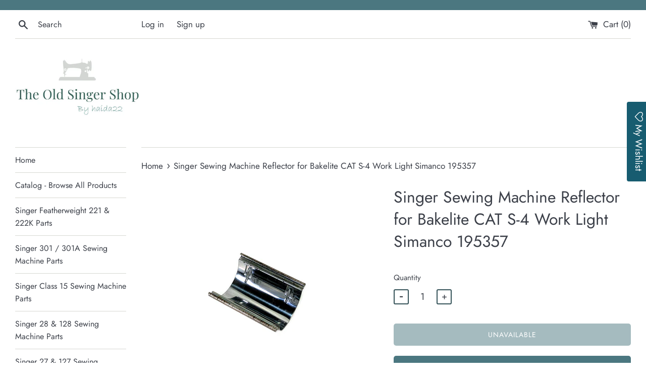

--- FILE ---
content_type: text/html; charset=utf-8
request_url: https://oldsingershop.com/products/singer-sewing-machine-reflector-for-bakelite-cat-s-4-work-light-simanco-195357
body_size: 27746
content:
<!doctype html>
<html class="supports-no-js" lang="en">
<head>
<!-- "snippets/booster-seo.liquid" was not rendered, the associated app was uninstalled -->
  
  <meta name="p:domain_verify" content="2953350f66a32f9e9b7ee1f483019d32"/>
  
  <meta name="google-site-verification" content="HMpCUQF1hj4Fek9jZLs0G8dAFOKUBH90fdq6Q3AT1XU" />
  
  
  
  <meta charset="utf-8">
  <meta http-equiv="X-UA-Compatible" content="IE=edge,chrome=1">
  <meta name="viewport" content="width=device-width,initial-scale=1">
  <meta name="theme-color" content="">
  <link rel="canonical" href="https://oldsingershop.com/products/singer-sewing-machine-reflector-for-bakelite-cat-s-4-work-light-simanco-195357">

  
    <link rel="shortcut icon" href="//oldsingershop.com/cdn/shop/files/singer_favicon_2_32x32.png?v=1613579612" type="image/png" />
  

  

  

  <!-- /snippets/social-meta-tags.liquid -->




<meta property="og:site_name" content="The Old Singer Shop">
<meta property="og:url" content="https://oldsingershop.com/products/singer-sewing-machine-reflector-for-bakelite-cat-s-4-work-light-simanco-195357">
<meta property="og:title" content="Singer Sewing Machine Reflector for Bakelite CAT S-4 Work Light Simanco 195357">
<meta property="og:type" content="product">
<meta property="og:description" content="Vintage Singer sewing machine reflector for the bakelite CAT S-4 work light. The interior will be bright, the exterior may have typical tarnish or small spots of rust (not visible once installed). Genuine, original Simanco part #195357. *Fits the Cat-S4 light only">

  <meta property="og:price:amount" content="12.49">
  <meta property="og:price:currency" content="CAD">

<meta property="og:image" content="http://oldsingershop.com/cdn/shop/products/singer-sewing-machine-reflector-for-bakelite-cat-s-4-work-light-simanco-195357-1_1200x1200.png?v=1652388760"><meta property="og:image" content="http://oldsingershop.com/cdn/shop/products/singer-sewing-machine-reflector-for-bakelite-cat-s-4-work-light-simanco-195357-2_1200x1200.png?v=1652388767"><meta property="og:image" content="http://oldsingershop.com/cdn/shop/products/singer-sewing-machine-bakelite-cat-s-4-work-light-glass-lens-simanco-part-2_d8b86e03-075f-4805-9454-edd62b5c5a7b_1200x1200.png?v=1652388877">
<meta property="og:image:secure_url" content="https://oldsingershop.com/cdn/shop/products/singer-sewing-machine-reflector-for-bakelite-cat-s-4-work-light-simanco-195357-1_1200x1200.png?v=1652388760"><meta property="og:image:secure_url" content="https://oldsingershop.com/cdn/shop/products/singer-sewing-machine-reflector-for-bakelite-cat-s-4-work-light-simanco-195357-2_1200x1200.png?v=1652388767"><meta property="og:image:secure_url" content="https://oldsingershop.com/cdn/shop/products/singer-sewing-machine-bakelite-cat-s-4-work-light-glass-lens-simanco-part-2_d8b86e03-075f-4805-9454-edd62b5c5a7b_1200x1200.png?v=1652388877">


<meta name="twitter:card" content="summary_large_image">
<meta name="twitter:title" content="Singer Sewing Machine Reflector for Bakelite CAT S-4 Work Light Simanco 195357">
<meta name="twitter:description" content="Vintage Singer sewing machine reflector for the bakelite CAT S-4 work light. The interior will be bright, the exterior may have typical tarnish or small spots of rust (not visible once installed). Genuine, original Simanco part #195357. *Fits the Cat-S4 light only">


  <script>
    document.documentElement.className = document.documentElement.className.replace('supports-no-js', 'supports-js');

    var theme = {
      mapStrings: {
        addressError: "Error looking up that address",
        addressNoResults: "No results for that address",
        addressQueryLimit: "You have exceeded the Google API usage limit. Consider upgrading to a \u003ca href=\"https:\/\/developers.google.com\/maps\/premium\/usage-limits\"\u003ePremium Plan\u003c\/a\u003e.",
        authError: "There was a problem authenticating your Google Maps account."
      }
    }
  </script>

  <link href="//oldsingershop.com/cdn/shop/t/11/assets/theme.scss.css?v=70984684918340102541764705967" rel="stylesheet" type="text/css" media="all" />

  <script>window.performance && window.performance.mark && window.performance.mark('shopify.content_for_header.start');</script><meta name="google-site-verification" content="HMpCUQF1hj4Fek9jZLs0G8dAFOKUBH90fdq6Q3AT1XU">
<meta id="shopify-digital-wallet" name="shopify-digital-wallet" content="/26158465060/digital_wallets/dialog">
<meta name="shopify-checkout-api-token" content="373034bfb05dca157a143416fe444a19">
<meta id="in-context-paypal-metadata" data-shop-id="26158465060" data-venmo-supported="false" data-environment="production" data-locale="en_US" data-paypal-v4="true" data-currency="CAD">
<link rel="alternate" type="application/json+oembed" href="https://oldsingershop.com/products/singer-sewing-machine-reflector-for-bakelite-cat-s-4-work-light-simanco-195357.oembed">
<script async="async" src="/checkouts/internal/preloads.js?locale=en-CA"></script>
<link rel="preconnect" href="https://shop.app" crossorigin="anonymous">
<script async="async" src="https://shop.app/checkouts/internal/preloads.js?locale=en-CA&shop_id=26158465060" crossorigin="anonymous"></script>
<script id="apple-pay-shop-capabilities" type="application/json">{"shopId":26158465060,"countryCode":"CA","currencyCode":"CAD","merchantCapabilities":["supports3DS"],"merchantId":"gid:\/\/shopify\/Shop\/26158465060","merchantName":"The Old Singer Shop","requiredBillingContactFields":["postalAddress","email","phone"],"requiredShippingContactFields":["postalAddress","email","phone"],"shippingType":"shipping","supportedNetworks":["visa","masterCard","amex","discover","jcb"],"total":{"type":"pending","label":"The Old Singer Shop","amount":"1.00"},"shopifyPaymentsEnabled":true,"supportsSubscriptions":true}</script>
<script id="shopify-features" type="application/json">{"accessToken":"373034bfb05dca157a143416fe444a19","betas":["rich-media-storefront-analytics"],"domain":"oldsingershop.com","predictiveSearch":true,"shopId":26158465060,"locale":"en"}</script>
<script>var Shopify = Shopify || {};
Shopify.shop = "haida22.myshopify.com";
Shopify.locale = "en";
Shopify.currency = {"active":"CAD","rate":"1.37854"};
Shopify.country = "CA";
Shopify.theme = {"name":"ITG-Work-Simple(solverstaff)-AGS","id":123950956580,"schema_name":"Simple","schema_version":"11.1.5","theme_store_id":578,"role":"main"};
Shopify.theme.handle = "null";
Shopify.theme.style = {"id":null,"handle":null};
Shopify.cdnHost = "oldsingershop.com/cdn";
Shopify.routes = Shopify.routes || {};
Shopify.routes.root = "/";</script>
<script type="module">!function(o){(o.Shopify=o.Shopify||{}).modules=!0}(window);</script>
<script>!function(o){function n(){var o=[];function n(){o.push(Array.prototype.slice.apply(arguments))}return n.q=o,n}var t=o.Shopify=o.Shopify||{};t.loadFeatures=n(),t.autoloadFeatures=n()}(window);</script>
<script>
  window.ShopifyPay = window.ShopifyPay || {};
  window.ShopifyPay.apiHost = "shop.app\/pay";
  window.ShopifyPay.redirectState = null;
</script>
<script id="shop-js-analytics" type="application/json">{"pageType":"product"}</script>
<script defer="defer" async type="module" src="//oldsingershop.com/cdn/shopifycloud/shop-js/modules/v2/client.init-shop-cart-sync_BT-GjEfc.en.esm.js"></script>
<script defer="defer" async type="module" src="//oldsingershop.com/cdn/shopifycloud/shop-js/modules/v2/chunk.common_D58fp_Oc.esm.js"></script>
<script defer="defer" async type="module" src="//oldsingershop.com/cdn/shopifycloud/shop-js/modules/v2/chunk.modal_xMitdFEc.esm.js"></script>
<script type="module">
  await import("//oldsingershop.com/cdn/shopifycloud/shop-js/modules/v2/client.init-shop-cart-sync_BT-GjEfc.en.esm.js");
await import("//oldsingershop.com/cdn/shopifycloud/shop-js/modules/v2/chunk.common_D58fp_Oc.esm.js");
await import("//oldsingershop.com/cdn/shopifycloud/shop-js/modules/v2/chunk.modal_xMitdFEc.esm.js");

  window.Shopify.SignInWithShop?.initShopCartSync?.({"fedCMEnabled":true,"windoidEnabled":true});

</script>
<script>
  window.Shopify = window.Shopify || {};
  if (!window.Shopify.featureAssets) window.Shopify.featureAssets = {};
  window.Shopify.featureAssets['shop-js'] = {"shop-cart-sync":["modules/v2/client.shop-cart-sync_DZOKe7Ll.en.esm.js","modules/v2/chunk.common_D58fp_Oc.esm.js","modules/v2/chunk.modal_xMitdFEc.esm.js"],"init-fed-cm":["modules/v2/client.init-fed-cm_B6oLuCjv.en.esm.js","modules/v2/chunk.common_D58fp_Oc.esm.js","modules/v2/chunk.modal_xMitdFEc.esm.js"],"shop-cash-offers":["modules/v2/client.shop-cash-offers_D2sdYoxE.en.esm.js","modules/v2/chunk.common_D58fp_Oc.esm.js","modules/v2/chunk.modal_xMitdFEc.esm.js"],"shop-login-button":["modules/v2/client.shop-login-button_QeVjl5Y3.en.esm.js","modules/v2/chunk.common_D58fp_Oc.esm.js","modules/v2/chunk.modal_xMitdFEc.esm.js"],"pay-button":["modules/v2/client.pay-button_DXTOsIq6.en.esm.js","modules/v2/chunk.common_D58fp_Oc.esm.js","modules/v2/chunk.modal_xMitdFEc.esm.js"],"shop-button":["modules/v2/client.shop-button_DQZHx9pm.en.esm.js","modules/v2/chunk.common_D58fp_Oc.esm.js","modules/v2/chunk.modal_xMitdFEc.esm.js"],"avatar":["modules/v2/client.avatar_BTnouDA3.en.esm.js"],"init-windoid":["modules/v2/client.init-windoid_CR1B-cfM.en.esm.js","modules/v2/chunk.common_D58fp_Oc.esm.js","modules/v2/chunk.modal_xMitdFEc.esm.js"],"init-shop-for-new-customer-accounts":["modules/v2/client.init-shop-for-new-customer-accounts_C_vY_xzh.en.esm.js","modules/v2/client.shop-login-button_QeVjl5Y3.en.esm.js","modules/v2/chunk.common_D58fp_Oc.esm.js","modules/v2/chunk.modal_xMitdFEc.esm.js"],"init-shop-email-lookup-coordinator":["modules/v2/client.init-shop-email-lookup-coordinator_BI7n9ZSv.en.esm.js","modules/v2/chunk.common_D58fp_Oc.esm.js","modules/v2/chunk.modal_xMitdFEc.esm.js"],"init-shop-cart-sync":["modules/v2/client.init-shop-cart-sync_BT-GjEfc.en.esm.js","modules/v2/chunk.common_D58fp_Oc.esm.js","modules/v2/chunk.modal_xMitdFEc.esm.js"],"shop-toast-manager":["modules/v2/client.shop-toast-manager_DiYdP3xc.en.esm.js","modules/v2/chunk.common_D58fp_Oc.esm.js","modules/v2/chunk.modal_xMitdFEc.esm.js"],"init-customer-accounts":["modules/v2/client.init-customer-accounts_D9ZNqS-Q.en.esm.js","modules/v2/client.shop-login-button_QeVjl5Y3.en.esm.js","modules/v2/chunk.common_D58fp_Oc.esm.js","modules/v2/chunk.modal_xMitdFEc.esm.js"],"init-customer-accounts-sign-up":["modules/v2/client.init-customer-accounts-sign-up_iGw4briv.en.esm.js","modules/v2/client.shop-login-button_QeVjl5Y3.en.esm.js","modules/v2/chunk.common_D58fp_Oc.esm.js","modules/v2/chunk.modal_xMitdFEc.esm.js"],"shop-follow-button":["modules/v2/client.shop-follow-button_CqMgW2wH.en.esm.js","modules/v2/chunk.common_D58fp_Oc.esm.js","modules/v2/chunk.modal_xMitdFEc.esm.js"],"checkout-modal":["modules/v2/client.checkout-modal_xHeaAweL.en.esm.js","modules/v2/chunk.common_D58fp_Oc.esm.js","modules/v2/chunk.modal_xMitdFEc.esm.js"],"shop-login":["modules/v2/client.shop-login_D91U-Q7h.en.esm.js","modules/v2/chunk.common_D58fp_Oc.esm.js","modules/v2/chunk.modal_xMitdFEc.esm.js"],"lead-capture":["modules/v2/client.lead-capture_BJmE1dJe.en.esm.js","modules/v2/chunk.common_D58fp_Oc.esm.js","modules/v2/chunk.modal_xMitdFEc.esm.js"],"payment-terms":["modules/v2/client.payment-terms_Ci9AEqFq.en.esm.js","modules/v2/chunk.common_D58fp_Oc.esm.js","modules/v2/chunk.modal_xMitdFEc.esm.js"]};
</script>
<script>(function() {
  var isLoaded = false;
  function asyncLoad() {
    if (isLoaded) return;
    isLoaded = true;
    var urls = ["https:\/\/assets.smartwishlist.webmarked.net\/static\/v6\/smartwishlist.js?shop=haida22.myshopify.com","https:\/\/quanter-cqu.herokuapp.com\/get_script\/6d45001a971911eaacf8cef3eade8902.js?shop=haida22.myshopify.com","https:\/\/cdncozyantitheft.addons.business\/js\/script_tags\/haida22\/x9odyNEKzxlnKwqw5NvpXhlIOyi0TW8v.js?shop=haida22.myshopify.com","https:\/\/cdn.hextom.com\/js\/quickannouncementbar.js?shop=haida22.myshopify.com","https:\/\/s1.staq-cdn.com\/grow\/api\/js\/26158465060\/main.js?sId=26158465060\u0026v=5UVTHWR6NPEXDHMISJYBCI26\u0026shop=haida22.myshopify.com"];
    for (var i = 0; i < urls.length; i++) {
      var s = document.createElement('script');
      s.type = 'text/javascript';
      s.async = true;
      s.src = urls[i];
      var x = document.getElementsByTagName('script')[0];
      x.parentNode.insertBefore(s, x);
    }
  };
  if(window.attachEvent) {
    window.attachEvent('onload', asyncLoad);
  } else {
    window.addEventListener('load', asyncLoad, false);
  }
})();</script>
<script id="__st">var __st={"a":26158465060,"offset":-28800,"reqid":"3d49f5e9-a324-4045-af69-f8f5ec159b6c-1769129459","pageurl":"oldsingershop.com\/products\/singer-sewing-machine-reflector-for-bakelite-cat-s-4-work-light-simanco-195357","u":"3c2589d57626","p":"product","rtyp":"product","rid":7032514871332};</script>
<script>window.ShopifyPaypalV4VisibilityTracking = true;</script>
<script id="captcha-bootstrap">!function(){'use strict';const t='contact',e='account',n='new_comment',o=[[t,t],['blogs',n],['comments',n],[t,'customer']],c=[[e,'customer_login'],[e,'guest_login'],[e,'recover_customer_password'],[e,'create_customer']],r=t=>t.map((([t,e])=>`form[action*='/${t}']:not([data-nocaptcha='true']) input[name='form_type'][value='${e}']`)).join(','),a=t=>()=>t?[...document.querySelectorAll(t)].map((t=>t.form)):[];function s(){const t=[...o],e=r(t);return a(e)}const i='password',u='form_key',d=['recaptcha-v3-token','g-recaptcha-response','h-captcha-response',i],f=()=>{try{return window.sessionStorage}catch{return}},m='__shopify_v',_=t=>t.elements[u];function p(t,e,n=!1){try{const o=window.sessionStorage,c=JSON.parse(o.getItem(e)),{data:r}=function(t){const{data:e,action:n}=t;return t[m]||n?{data:e,action:n}:{data:t,action:n}}(c);for(const[e,n]of Object.entries(r))t.elements[e]&&(t.elements[e].value=n);n&&o.removeItem(e)}catch(o){console.error('form repopulation failed',{error:o})}}const l='form_type',E='cptcha';function T(t){t.dataset[E]=!0}const w=window,h=w.document,L='Shopify',v='ce_forms',y='captcha';let A=!1;((t,e)=>{const n=(g='f06e6c50-85a8-45c8-87d0-21a2b65856fe',I='https://cdn.shopify.com/shopifycloud/storefront-forms-hcaptcha/ce_storefront_forms_captcha_hcaptcha.v1.5.2.iife.js',D={infoText:'Protected by hCaptcha',privacyText:'Privacy',termsText:'Terms'},(t,e,n)=>{const o=w[L][v],c=o.bindForm;if(c)return c(t,g,e,D).then(n);var r;o.q.push([[t,g,e,D],n]),r=I,A||(h.body.append(Object.assign(h.createElement('script'),{id:'captcha-provider',async:!0,src:r})),A=!0)});var g,I,D;w[L]=w[L]||{},w[L][v]=w[L][v]||{},w[L][v].q=[],w[L][y]=w[L][y]||{},w[L][y].protect=function(t,e){n(t,void 0,e),T(t)},Object.freeze(w[L][y]),function(t,e,n,w,h,L){const[v,y,A,g]=function(t,e,n){const i=e?o:[],u=t?c:[],d=[...i,...u],f=r(d),m=r(i),_=r(d.filter((([t,e])=>n.includes(e))));return[a(f),a(m),a(_),s()]}(w,h,L),I=t=>{const e=t.target;return e instanceof HTMLFormElement?e:e&&e.form},D=t=>v().includes(t);t.addEventListener('submit',(t=>{const e=I(t);if(!e)return;const n=D(e)&&!e.dataset.hcaptchaBound&&!e.dataset.recaptchaBound,o=_(e),c=g().includes(e)&&(!o||!o.value);(n||c)&&t.preventDefault(),c&&!n&&(function(t){try{if(!f())return;!function(t){const e=f();if(!e)return;const n=_(t);if(!n)return;const o=n.value;o&&e.removeItem(o)}(t);const e=Array.from(Array(32),(()=>Math.random().toString(36)[2])).join('');!function(t,e){_(t)||t.append(Object.assign(document.createElement('input'),{type:'hidden',name:u})),t.elements[u].value=e}(t,e),function(t,e){const n=f();if(!n)return;const o=[...t.querySelectorAll(`input[type='${i}']`)].map((({name:t})=>t)),c=[...d,...o],r={};for(const[a,s]of new FormData(t).entries())c.includes(a)||(r[a]=s);n.setItem(e,JSON.stringify({[m]:1,action:t.action,data:r}))}(t,e)}catch(e){console.error('failed to persist form',e)}}(e),e.submit())}));const S=(t,e)=>{t&&!t.dataset[E]&&(n(t,e.some((e=>e===t))),T(t))};for(const o of['focusin','change'])t.addEventListener(o,(t=>{const e=I(t);D(e)&&S(e,y())}));const B=e.get('form_key'),M=e.get(l),P=B&&M;t.addEventListener('DOMContentLoaded',(()=>{const t=y();if(P)for(const e of t)e.elements[l].value===M&&p(e,B);[...new Set([...A(),...v().filter((t=>'true'===t.dataset.shopifyCaptcha))])].forEach((e=>S(e,t)))}))}(h,new URLSearchParams(w.location.search),n,t,e,['guest_login'])})(!0,!0)}();</script>
<script integrity="sha256-4kQ18oKyAcykRKYeNunJcIwy7WH5gtpwJnB7kiuLZ1E=" data-source-attribution="shopify.loadfeatures" defer="defer" src="//oldsingershop.com/cdn/shopifycloud/storefront/assets/storefront/load_feature-a0a9edcb.js" crossorigin="anonymous"></script>
<script crossorigin="anonymous" defer="defer" src="//oldsingershop.com/cdn/shopifycloud/storefront/assets/shopify_pay/storefront-65b4c6d7.js?v=20250812"></script>
<script data-source-attribution="shopify.dynamic_checkout.dynamic.init">var Shopify=Shopify||{};Shopify.PaymentButton=Shopify.PaymentButton||{isStorefrontPortableWallets:!0,init:function(){window.Shopify.PaymentButton.init=function(){};var t=document.createElement("script");t.src="https://oldsingershop.com/cdn/shopifycloud/portable-wallets/latest/portable-wallets.en.js",t.type="module",document.head.appendChild(t)}};
</script>
<script data-source-attribution="shopify.dynamic_checkout.buyer_consent">
  function portableWalletsHideBuyerConsent(e){var t=document.getElementById("shopify-buyer-consent"),n=document.getElementById("shopify-subscription-policy-button");t&&n&&(t.classList.add("hidden"),t.setAttribute("aria-hidden","true"),n.removeEventListener("click",e))}function portableWalletsShowBuyerConsent(e){var t=document.getElementById("shopify-buyer-consent"),n=document.getElementById("shopify-subscription-policy-button");t&&n&&(t.classList.remove("hidden"),t.removeAttribute("aria-hidden"),n.addEventListener("click",e))}window.Shopify?.PaymentButton&&(window.Shopify.PaymentButton.hideBuyerConsent=portableWalletsHideBuyerConsent,window.Shopify.PaymentButton.showBuyerConsent=portableWalletsShowBuyerConsent);
</script>
<script data-source-attribution="shopify.dynamic_checkout.cart.bootstrap">document.addEventListener("DOMContentLoaded",(function(){function t(){return document.querySelector("shopify-accelerated-checkout-cart, shopify-accelerated-checkout")}if(t())Shopify.PaymentButton.init();else{new MutationObserver((function(e,n){t()&&(Shopify.PaymentButton.init(),n.disconnect())})).observe(document.body,{childList:!0,subtree:!0})}}));
</script>
<link id="shopify-accelerated-checkout-styles" rel="stylesheet" media="screen" href="https://oldsingershop.com/cdn/shopifycloud/portable-wallets/latest/accelerated-checkout-backwards-compat.css" crossorigin="anonymous">
<style id="shopify-accelerated-checkout-cart">
        #shopify-buyer-consent {
  margin-top: 1em;
  display: inline-block;
  width: 100%;
}

#shopify-buyer-consent.hidden {
  display: none;
}

#shopify-subscription-policy-button {
  background: none;
  border: none;
  padding: 0;
  text-decoration: underline;
  font-size: inherit;
  cursor: pointer;
}

#shopify-subscription-policy-button::before {
  box-shadow: none;
}

      </style>

<script>window.performance && window.performance.mark && window.performance.mark('shopify.content_for_header.end');</script>

  <script src="//oldsingershop.com/cdn/shop/t/11/assets/jquery-1.11.0.min.js?v=32460426840832490021690566426" type="text/javascript"></script>
  <script src="//oldsingershop.com/cdn/shop/t/11/assets/modernizr.min.js?v=44044439420609591321690566426" type="text/javascript"></script>

  <script src="//oldsingershop.com/cdn/shop/t/11/assets/lazysizes.min.js?v=155223123402716617051690566426" async="async"></script>

  
<!-- BEGIN app block: shopify://apps/selecty/blocks/app-embed/a005a4a7-4aa2-4155-9c2b-0ab41acbf99c --><template id="sel-form-template">
  <div id="sel-form" style="display: none;">
    <form method="post" action="/localization" id="localization_form" accept-charset="UTF-8" class="shopify-localization-form" enctype="multipart/form-data"><input type="hidden" name="form_type" value="localization" /><input type="hidden" name="utf8" value="✓" /><input type="hidden" name="_method" value="put" /><input type="hidden" name="return_to" value="/products/singer-sewing-machine-reflector-for-bakelite-cat-s-4-work-light-simanco-195357" />
      <input type="hidden" name="country_code" value="CA">
      <input type="hidden" name="language_code" value="en">
    </form>
  </div>
</template>


  <script>
    (function () {
      window.$selector = window.$selector || []; // Create empty queue for action (sdk) if user has not created his yet
      // Fetch geodata only for new users
      const wasRedirected = localStorage.getItem('sel-autodetect') === '1';

      if (!wasRedirected) {
        window.selectorConfigGeoData = fetch('/browsing_context_suggestions.json?source=geolocation_recommendation&country[enabled]=true&currency[enabled]=true&language[enabled]=true', {
          method: 'GET',
          mode: 'cors',
          cache: 'default',
          credentials: 'same-origin',
          headers: {
            'Content-Type': 'application/json',
            'Access-Control-Allow-Origin': '*'
          },
          redirect: 'follow',
          referrerPolicy: 'no-referrer',
        });
      }
    })()
  </script>
  <script type="application/json" id="__selectors_json">
    {
    "selectors": 
  [{"title":"USD / CAD selector","status":"published","visibility":[],"design":{"resource":"countries_curr","resourceList":["countries"],"type":"drop-down","theme":"basic","scheme":"basic","short":"none","search":"none","scale":70,"styles":{"general":"","extra":""},"reverse":true,"view":"all","flagMode":"icon","colors":{"text":{"red":32,"green":34,"blue":35,"alpha":1,"filter":"invert(8%) sepia(2%) saturate(1914%) hue-rotate(156deg) brightness(101%) contrast(88%)"},"accent":{"red":32,"green":34,"blue":35,"alpha":1,"filter":"invert(9%) sepia(6%) saturate(681%) hue-rotate(155deg) brightness(91%) contrast(87%)"},"background":{"red":255,"green":255,"blue":255,"alpha":1,"filter":"invert(100%) sepia(0%) saturate(7479%) hue-rotate(108deg) brightness(99%) contrast(99%)"}},"withoutShadowRoot":false,"hideUnavailableResources":false,"typography":{"default":{"fontFamily":"Verdana","fontStyle":"normal","fontWeight":"normal","size":{"value":14,"dimension":"px"},"custom":false},"accent":{"fontFamily":"Verdana","fontStyle":"normal","fontWeight":"normal","size":{"value":14,"dimension":"px"},"custom":false}},"position":{"type":"custom","value":{"vertical":"static","horizontal":"static"}},"visibility":{"breakpoints":["xs","sm","md","lg","xl"],"params":{"logicVariant":"include","resources":[],"retainDuringSession":false},"countries":{"logicVariant":"include","resources":[]},"languages":{"logicVariant":"include","resources":[]},"urls":{"logicVariant":"include","resources":[],"allowSubpaths":false}}},"id":"II490698","i18n":{"original":{}}}],
    "store": 
  
    {"isBrandingStore":true,"shouldBranding":true}
  
,
    "autodetect": 
  
    {"_id":"68b9bb4a1eb32e88ad78cddc","storeId":26158465060,"design":{"resource":"countries_curr","behavior":"remember","resourceList":["countries"],"type":"modal","scheme":"basic","styles":{"general":"\n","extra":""},"search":"none","view":"all","short":"none","flagMode":"icon","showFlag":true,"canBeClosed":true,"animation":"fade","scale":88,"border":{"radius":{"topLeft":0,"topRight":0,"bottomLeft":0,"bottomRight":0},"width":{"top":1,"right":1,"bottom":1,"left":1},"style":"solid","color":"#20222333"},"modalStyle":{"border":{"radius":{"topLeft":0,"topRight":0,"bottomLeft":0,"bottomRight":0},"width":{"top":1,"right":1,"bottom":1,"left":1},"style":"solid","color":"#20222333"}},"secondaryButtonBorder":{"radius":{"topLeft":4,"topRight":4,"bottomLeft":4,"bottomRight":4},"width":{"top":0,"right":0,"bottom":0,"left":0},"style":"solid","color":"#20222333"},"secondaryButtonStyle":{"border":{"radius":{"topLeft":4,"topRight":4,"bottomLeft":4,"bottomRight":4},"width":{"top":0,"right":0,"bottom":0,"left":0},"style":"solid","color":"#20222333"},"colors":{"backgroundColor":"#2022231a","color":"#202223FF"},"hoverColors":{"backgroundColor":"#2022231a","color":"#202223FF"}},"primaryButtonBorder":{"radius":{"topLeft":4,"topRight":4,"bottomLeft":4,"bottomRight":4},"width":{"top":2,"right":2,"bottom":2,"left":2},"style":"solid","color":"#202223FF"},"primaryButtonStyle":{"border":{"radius":{"topLeft":4,"topRight":4,"bottomLeft":4,"bottomRight":4},"width":{"top":2,"right":2,"bottom":2,"left":2},"style":"solid","color":"#202223FF"},"colors":{"backgroundColor":"#202223FF","color":"#ffffffff"},"hoverColors":{"backgroundColor":"#ffffffff","color":"#202223FF"}},"colors":{"text":{"red":32,"green":34,"blue":35,"alpha":1},"accent":{"red":32,"green":34,"blue":35,"alpha":1},"background":{"red":255,"green":255,"blue":255,"alpha":1}},"typography":{"title":{"fontFamily":"Verdana","fontStyle":"normal","fontWeight":"bold","size":{"value":18,"dimension":"px"},"custom":false},"default":{"fontFamily":"Verdana","fontStyle":"normal","fontWeight":"normal","size":{"value":15,"dimension":"px"},"custom":false},"accent":{"fontFamily":"Verdana","fontStyle":"normal","fontWeight":"normal","size":{"value":14,"dimension":"px"},"custom":false}},"withoutShadowRoot":false,"hideUnavailableResources":false,"position":{"type":"fixed","value":{"horizontal":"center","vertical":"center"}},"visibility":{"countries":{"logicVariant":"include","resources":[]},"urls":{"logicVariant":"include","resources":[],"allowSubpaths":false}},"showAgainInterval":null},"i18n":{"original":{"languages_currencies":"<p class='adt-content__header'>Are you in the right language and currency?</p><p class='adt-content__text'>Please choose what is more suitable for you.</p>","languages_countries":"<p class='adt-content__header'>Are you in the right place? </p><p class='adt-content__text'>Please select your shipping destination country and preferred language.</p>","languages":"<p class='adt-content__header'>Are you in the right language?</p><p class='adt-content__text'>Please choose what is more suitable for you.</p>","currencies":"<p class='adt-content__header'>Are you in the right currency?</p><p class='adt-content__text'>Please choose what is more suitable for you.</p>","markets":"<p class='adt-content__header'>Are you in the right place?</p><p class='adt-content__text'>Please select your shipping region.</p>","languages_label":"Languages","countries_label":"Countries","currencies_label":"Currencies","markets_label":"Markets","countries":"<p class='adt-content__header'>Are you in the right place?</p><p class='adt-content__text'>Please confirm your location. </p>","button":"Shop now","dialog_aria_label":"Site preferences"}},"visibility":[],"status":"published","createdAt":"2025-09-04T16:16:10.013Z","updatedAt":"2025-09-15T16:32:17.073Z","__v":0}
  
,
    "autoRedirect": 
  null
,
    "customResources": 
  [],
    "markets": [{"enabled":true,"locale":"en","countries":["AU"],"webPresence":{"alternateLocales":[],"defaultLocale":"en","subfolderSuffix":null,"domain":{"host":"oldsingershop.com"}},"localCurrencies":false,"curr":{"code":"AUD"},"alternateLocales":[],"domain":{"host":"oldsingershop.com"},"name":"Australia","regions":[{"code":"AU"}],"country":"AU","title":"Australia","host":"oldsingershop.com"},{"enabled":true,"locale":"en","countries":["CA"],"webPresence":{"alternateLocales":[],"defaultLocale":"en","subfolderSuffix":null,"domain":{"host":"oldsingershop.com"}},"localCurrencies":false,"curr":{"code":"CAD"},"alternateLocales":[],"domain":{"host":"oldsingershop.com"},"name":"Canada","regions":[{"code":"CA"}],"country":"CA","title":"Canada","host":"oldsingershop.com"},{"enabled":true,"locale":"en","countries":["NZ"],"webPresence":{"alternateLocales":[],"defaultLocale":"en","subfolderSuffix":null,"domain":{"host":"oldsingershop.com"}},"localCurrencies":false,"curr":{"code":"NZD"},"alternateLocales":[],"domain":{"host":"oldsingershop.com"},"name":"New Zealand","regions":[{"code":"NZ"}],"country":"NZ","title":"New Zealand","host":"oldsingershop.com"},{"enabled":true,"locale":"en","countries":["US"],"webPresence":{"alternateLocales":[],"defaultLocale":"en","subfolderSuffix":null,"domain":{"host":"oldsingershop.com"}},"localCurrencies":false,"curr":{"code":"USD"},"alternateLocales":[],"domain":{"host":"oldsingershop.com"},"name":"United States","regions":[{"code":"US"}],"country":"US","title":"United States","host":"oldsingershop.com"}],
    "languages": [{"country":"AU","subfolderSuffix":null,"title":"English","code":"en","alias":"en","endonym":"English","primary":true,"published":true},{"country":"CA","subfolderSuffix":null,"title":"English","code":"en","alias":"en","endonym":"English","primary":true,"published":true},{"country":"NZ","subfolderSuffix":null,"title":"English","code":"en","alias":"en","endonym":"English","primary":true,"published":true},{"country":"US","subfolderSuffix":null,"title":"English","code":"en","alias":"en","endonym":"English","primary":true,"published":true}],
    "currentMarketLanguages": [{"title":"English","code":"en"}],
    "currencies": [{"title":"Australian Dollar","code":"AUD","symbol":"$","country":"AU"},{"title":"Canadian Dollar","code":"CAD","symbol":"$","country":"CA"},{"title":"New Zealand Dollar","code":"NZD","symbol":"$","country":"NZ"},{"title":"United States Dollar","code":"USD","symbol":"$","country":"US"}],
    "countries": [{"code":"AU","localCurrencies":false,"currency":{"code":"AUD","enabled":false,"title":"Australian Dollar","symbol":"$"},"title":"Australia","primary":true},{"code":"CA","localCurrencies":false,"currency":{"code":"CAD","enabled":false,"title":"Canadian Dollar","symbol":"$"},"title":"Canada","primary":false},{"code":"NZ","localCurrencies":false,"currency":{"code":"NZD","enabled":false,"title":"New Zealand Dollar","symbol":"$"},"title":"New Zealand","primary":false},{"code":"US","localCurrencies":false,"currency":{"code":"USD","enabled":false,"title":"United States Dollar","symbol":"$"},"title":"United States","primary":false}],
    "currentCountry": {"title":"Canada","code":"CA","currency": {"title": "Canadian Dollar","code": "CAD","symbol": "$"}},
    "currentLanguage": {
      "title": "English",
      "code": "en",
      "primary": true
    },
    "currentCurrency": {
      "title": "Canadian Dollar",
      "code": "CAD",
      "country":"CA",
      "symbol": "$"
    },
    "currentMarket": null,
    "shopDomain":"oldsingershop.com",
    "shopCountry": "CA"
    }
  </script>



  <script src="https://cdn.shopify.com/extensions/019be606-adc9-7d53-9b72-9bd23b164618/starter-kit-170/assets/selectors.js" async></script>



<!-- END app block --><link href="https://monorail-edge.shopifysvc.com" rel="dns-prefetch">
<script>(function(){if ("sendBeacon" in navigator && "performance" in window) {try {var session_token_from_headers = performance.getEntriesByType('navigation')[0].serverTiming.find(x => x.name == '_s').description;} catch {var session_token_from_headers = undefined;}var session_cookie_matches = document.cookie.match(/_shopify_s=([^;]*)/);var session_token_from_cookie = session_cookie_matches && session_cookie_matches.length === 2 ? session_cookie_matches[1] : "";var session_token = session_token_from_headers || session_token_from_cookie || "";function handle_abandonment_event(e) {var entries = performance.getEntries().filter(function(entry) {return /monorail-edge.shopifysvc.com/.test(entry.name);});if (!window.abandonment_tracked && entries.length === 0) {window.abandonment_tracked = true;var currentMs = Date.now();var navigation_start = performance.timing.navigationStart;var payload = {shop_id: 26158465060,url: window.location.href,navigation_start,duration: currentMs - navigation_start,session_token,page_type: "product"};window.navigator.sendBeacon("https://monorail-edge.shopifysvc.com/v1/produce", JSON.stringify({schema_id: "online_store_buyer_site_abandonment/1.1",payload: payload,metadata: {event_created_at_ms: currentMs,event_sent_at_ms: currentMs}}));}}window.addEventListener('pagehide', handle_abandonment_event);}}());</script>
<script id="web-pixels-manager-setup">(function e(e,d,r,n,o){if(void 0===o&&(o={}),!Boolean(null===(a=null===(i=window.Shopify)||void 0===i?void 0:i.analytics)||void 0===a?void 0:a.replayQueue)){var i,a;window.Shopify=window.Shopify||{};var t=window.Shopify;t.analytics=t.analytics||{};var s=t.analytics;s.replayQueue=[],s.publish=function(e,d,r){return s.replayQueue.push([e,d,r]),!0};try{self.performance.mark("wpm:start")}catch(e){}var l=function(){var e={modern:/Edge?\/(1{2}[4-9]|1[2-9]\d|[2-9]\d{2}|\d{4,})\.\d+(\.\d+|)|Firefox\/(1{2}[4-9]|1[2-9]\d|[2-9]\d{2}|\d{4,})\.\d+(\.\d+|)|Chrom(ium|e)\/(9{2}|\d{3,})\.\d+(\.\d+|)|(Maci|X1{2}).+ Version\/(15\.\d+|(1[6-9]|[2-9]\d|\d{3,})\.\d+)([,.]\d+|)( \(\w+\)|)( Mobile\/\w+|) Safari\/|Chrome.+OPR\/(9{2}|\d{3,})\.\d+\.\d+|(CPU[ +]OS|iPhone[ +]OS|CPU[ +]iPhone|CPU IPhone OS|CPU iPad OS)[ +]+(15[._]\d+|(1[6-9]|[2-9]\d|\d{3,})[._]\d+)([._]\d+|)|Android:?[ /-](13[3-9]|1[4-9]\d|[2-9]\d{2}|\d{4,})(\.\d+|)(\.\d+|)|Android.+Firefox\/(13[5-9]|1[4-9]\d|[2-9]\d{2}|\d{4,})\.\d+(\.\d+|)|Android.+Chrom(ium|e)\/(13[3-9]|1[4-9]\d|[2-9]\d{2}|\d{4,})\.\d+(\.\d+|)|SamsungBrowser\/([2-9]\d|\d{3,})\.\d+/,legacy:/Edge?\/(1[6-9]|[2-9]\d|\d{3,})\.\d+(\.\d+|)|Firefox\/(5[4-9]|[6-9]\d|\d{3,})\.\d+(\.\d+|)|Chrom(ium|e)\/(5[1-9]|[6-9]\d|\d{3,})\.\d+(\.\d+|)([\d.]+$|.*Safari\/(?![\d.]+ Edge\/[\d.]+$))|(Maci|X1{2}).+ Version\/(10\.\d+|(1[1-9]|[2-9]\d|\d{3,})\.\d+)([,.]\d+|)( \(\w+\)|)( Mobile\/\w+|) Safari\/|Chrome.+OPR\/(3[89]|[4-9]\d|\d{3,})\.\d+\.\d+|(CPU[ +]OS|iPhone[ +]OS|CPU[ +]iPhone|CPU IPhone OS|CPU iPad OS)[ +]+(10[._]\d+|(1[1-9]|[2-9]\d|\d{3,})[._]\d+)([._]\d+|)|Android:?[ /-](13[3-9]|1[4-9]\d|[2-9]\d{2}|\d{4,})(\.\d+|)(\.\d+|)|Mobile Safari.+OPR\/([89]\d|\d{3,})\.\d+\.\d+|Android.+Firefox\/(13[5-9]|1[4-9]\d|[2-9]\d{2}|\d{4,})\.\d+(\.\d+|)|Android.+Chrom(ium|e)\/(13[3-9]|1[4-9]\d|[2-9]\d{2}|\d{4,})\.\d+(\.\d+|)|Android.+(UC? ?Browser|UCWEB|U3)[ /]?(15\.([5-9]|\d{2,})|(1[6-9]|[2-9]\d|\d{3,})\.\d+)\.\d+|SamsungBrowser\/(5\.\d+|([6-9]|\d{2,})\.\d+)|Android.+MQ{2}Browser\/(14(\.(9|\d{2,})|)|(1[5-9]|[2-9]\d|\d{3,})(\.\d+|))(\.\d+|)|K[Aa][Ii]OS\/(3\.\d+|([4-9]|\d{2,})\.\d+)(\.\d+|)/},d=e.modern,r=e.legacy,n=navigator.userAgent;return n.match(d)?"modern":n.match(r)?"legacy":"unknown"}(),u="modern"===l?"modern":"legacy",c=(null!=n?n:{modern:"",legacy:""})[u],f=function(e){return[e.baseUrl,"/wpm","/b",e.hashVersion,"modern"===e.buildTarget?"m":"l",".js"].join("")}({baseUrl:d,hashVersion:r,buildTarget:u}),m=function(e){var d=e.version,r=e.bundleTarget,n=e.surface,o=e.pageUrl,i=e.monorailEndpoint;return{emit:function(e){var a=e.status,t=e.errorMsg,s=(new Date).getTime(),l=JSON.stringify({metadata:{event_sent_at_ms:s},events:[{schema_id:"web_pixels_manager_load/3.1",payload:{version:d,bundle_target:r,page_url:o,status:a,surface:n,error_msg:t},metadata:{event_created_at_ms:s}}]});if(!i)return console&&console.warn&&console.warn("[Web Pixels Manager] No Monorail endpoint provided, skipping logging."),!1;try{return self.navigator.sendBeacon.bind(self.navigator)(i,l)}catch(e){}var u=new XMLHttpRequest;try{return u.open("POST",i,!0),u.setRequestHeader("Content-Type","text/plain"),u.send(l),!0}catch(e){return console&&console.warn&&console.warn("[Web Pixels Manager] Got an unhandled error while logging to Monorail."),!1}}}}({version:r,bundleTarget:l,surface:e.surface,pageUrl:self.location.href,monorailEndpoint:e.monorailEndpoint});try{o.browserTarget=l,function(e){var d=e.src,r=e.async,n=void 0===r||r,o=e.onload,i=e.onerror,a=e.sri,t=e.scriptDataAttributes,s=void 0===t?{}:t,l=document.createElement("script"),u=document.querySelector("head"),c=document.querySelector("body");if(l.async=n,l.src=d,a&&(l.integrity=a,l.crossOrigin="anonymous"),s)for(var f in s)if(Object.prototype.hasOwnProperty.call(s,f))try{l.dataset[f]=s[f]}catch(e){}if(o&&l.addEventListener("load",o),i&&l.addEventListener("error",i),u)u.appendChild(l);else{if(!c)throw new Error("Did not find a head or body element to append the script");c.appendChild(l)}}({src:f,async:!0,onload:function(){if(!function(){var e,d;return Boolean(null===(d=null===(e=window.Shopify)||void 0===e?void 0:e.analytics)||void 0===d?void 0:d.initialized)}()){var d=window.webPixelsManager.init(e)||void 0;if(d){var r=window.Shopify.analytics;r.replayQueue.forEach((function(e){var r=e[0],n=e[1],o=e[2];d.publishCustomEvent(r,n,o)})),r.replayQueue=[],r.publish=d.publishCustomEvent,r.visitor=d.visitor,r.initialized=!0}}},onerror:function(){return m.emit({status:"failed",errorMsg:"".concat(f," has failed to load")})},sri:function(e){var d=/^sha384-[A-Za-z0-9+/=]+$/;return"string"==typeof e&&d.test(e)}(c)?c:"",scriptDataAttributes:o}),m.emit({status:"loading"})}catch(e){m.emit({status:"failed",errorMsg:(null==e?void 0:e.message)||"Unknown error"})}}})({shopId: 26158465060,storefrontBaseUrl: "https://oldsingershop.com",extensionsBaseUrl: "https://extensions.shopifycdn.com/cdn/shopifycloud/web-pixels-manager",monorailEndpoint: "https://monorail-edge.shopifysvc.com/unstable/produce_batch",surface: "storefront-renderer",enabledBetaFlags: ["2dca8a86"],webPixelsConfigList: [{"id":"351535140","configuration":"{\"accountID\":\"26158465060\"}","eventPayloadVersion":"v1","runtimeContext":"STRICT","scriptVersion":"3c72ff377e9d92ad2f15992c3c493e7f","type":"APP","apiClientId":5263155,"privacyPurposes":[],"dataSharingAdjustments":{"protectedCustomerApprovalScopes":["read_customer_address","read_customer_email","read_customer_name","read_customer_personal_data","read_customer_phone"]}},{"id":"338493476","configuration":"{\"config\":\"{\\\"pixel_id\\\":\\\"G-92MFQ9HJD9\\\",\\\"target_country\\\":\\\"US\\\",\\\"gtag_events\\\":[{\\\"type\\\":\\\"begin_checkout\\\",\\\"action_label\\\":[\\\"G-92MFQ9HJD9\\\",\\\"AW-613112991\\\/rXkcCLP5wdcBEJ-5raQC\\\"]},{\\\"type\\\":\\\"search\\\",\\\"action_label\\\":[\\\"G-92MFQ9HJD9\\\",\\\"AW-613112991\\\/aKfBCLb5wdcBEJ-5raQC\\\"]},{\\\"type\\\":\\\"view_item\\\",\\\"action_label\\\":[\\\"G-92MFQ9HJD9\\\",\\\"AW-613112991\\\/joG3CK35wdcBEJ-5raQC\\\",\\\"MC-XNEKNE0QLE\\\"]},{\\\"type\\\":\\\"purchase\\\",\\\"action_label\\\":[\\\"G-92MFQ9HJD9\\\",\\\"AW-613112991\\\/LBlUCKr5wdcBEJ-5raQC\\\",\\\"MC-XNEKNE0QLE\\\"]},{\\\"type\\\":\\\"page_view\\\",\\\"action_label\\\":[\\\"G-92MFQ9HJD9\\\",\\\"AW-613112991\\\/QVw5CIn5wdcBEJ-5raQC\\\",\\\"MC-XNEKNE0QLE\\\"]},{\\\"type\\\":\\\"add_payment_info\\\",\\\"action_label\\\":[\\\"G-92MFQ9HJD9\\\",\\\"AW-613112991\\\/VJ2ECLn5wdcBEJ-5raQC\\\"]},{\\\"type\\\":\\\"add_to_cart\\\",\\\"action_label\\\":[\\\"G-92MFQ9HJD9\\\",\\\"AW-613112991\\\/0y-UCLD5wdcBEJ-5raQC\\\"]}],\\\"enable_monitoring_mode\\\":false}\"}","eventPayloadVersion":"v1","runtimeContext":"OPEN","scriptVersion":"b2a88bafab3e21179ed38636efcd8a93","type":"APP","apiClientId":1780363,"privacyPurposes":[],"dataSharingAdjustments":{"protectedCustomerApprovalScopes":["read_customer_address","read_customer_email","read_customer_name","read_customer_personal_data","read_customer_phone"]}},{"id":"69894180","configuration":"{\"tagID\":\"2614381586308\"}","eventPayloadVersion":"v1","runtimeContext":"STRICT","scriptVersion":"18031546ee651571ed29edbe71a3550b","type":"APP","apiClientId":3009811,"privacyPurposes":["ANALYTICS","MARKETING","SALE_OF_DATA"],"dataSharingAdjustments":{"protectedCustomerApprovalScopes":["read_customer_address","read_customer_email","read_customer_name","read_customer_personal_data","read_customer_phone"]}},{"id":"shopify-app-pixel","configuration":"{}","eventPayloadVersion":"v1","runtimeContext":"STRICT","scriptVersion":"0450","apiClientId":"shopify-pixel","type":"APP","privacyPurposes":["ANALYTICS","MARKETING"]},{"id":"shopify-custom-pixel","eventPayloadVersion":"v1","runtimeContext":"LAX","scriptVersion":"0450","apiClientId":"shopify-pixel","type":"CUSTOM","privacyPurposes":["ANALYTICS","MARKETING"]}],isMerchantRequest: false,initData: {"shop":{"name":"The Old Singer Shop","paymentSettings":{"currencyCode":"USD"},"myshopifyDomain":"haida22.myshopify.com","countryCode":"CA","storefrontUrl":"https:\/\/oldsingershop.com"},"customer":null,"cart":null,"checkout":null,"productVariants":[{"price":{"amount":12.49,"currencyCode":"CAD"},"product":{"title":"Singer Sewing Machine Reflector for Bakelite CAT S-4 Work Light Simanco 195357","vendor":"Singer","id":"7032514871332","untranslatedTitle":"Singer Sewing Machine Reflector for Bakelite CAT S-4 Work Light Simanco 195357","url":"\/products\/singer-sewing-machine-reflector-for-bakelite-cat-s-4-work-light-simanco-195357","type":"Sewing Machine Part"},"id":"40215549411364","image":{"src":"\/\/oldsingershop.com\/cdn\/shop\/products\/singer-sewing-machine-reflector-for-bakelite-cat-s-4-work-light-simanco-195357-1.png?v=1652388760"},"sku":"195357","title":"Default Title","untranslatedTitle":"Default Title"}],"purchasingCompany":null},},"https://oldsingershop.com/cdn","fcfee988w5aeb613cpc8e4bc33m6693e112",{"modern":"","legacy":""},{"shopId":"26158465060","storefrontBaseUrl":"https:\/\/oldsingershop.com","extensionBaseUrl":"https:\/\/extensions.shopifycdn.com\/cdn\/shopifycloud\/web-pixels-manager","surface":"storefront-renderer","enabledBetaFlags":"[\"2dca8a86\"]","isMerchantRequest":"false","hashVersion":"fcfee988w5aeb613cpc8e4bc33m6693e112","publish":"custom","events":"[[\"page_viewed\",{}],[\"product_viewed\",{\"productVariant\":{\"price\":{\"amount\":12.49,\"currencyCode\":\"CAD\"},\"product\":{\"title\":\"Singer Sewing Machine Reflector for Bakelite CAT S-4 Work Light Simanco 195357\",\"vendor\":\"Singer\",\"id\":\"7032514871332\",\"untranslatedTitle\":\"Singer Sewing Machine Reflector for Bakelite CAT S-4 Work Light Simanco 195357\",\"url\":\"\/products\/singer-sewing-machine-reflector-for-bakelite-cat-s-4-work-light-simanco-195357\",\"type\":\"Sewing Machine Part\"},\"id\":\"40215549411364\",\"image\":{\"src\":\"\/\/oldsingershop.com\/cdn\/shop\/products\/singer-sewing-machine-reflector-for-bakelite-cat-s-4-work-light-simanco-195357-1.png?v=1652388760\"},\"sku\":\"195357\",\"title\":\"Default Title\",\"untranslatedTitle\":\"Default Title\"}}]]"});</script><script>
  window.ShopifyAnalytics = window.ShopifyAnalytics || {};
  window.ShopifyAnalytics.meta = window.ShopifyAnalytics.meta || {};
  window.ShopifyAnalytics.meta.currency = 'CAD';
  var meta = {"product":{"id":7032514871332,"gid":"gid:\/\/shopify\/Product\/7032514871332","vendor":"Singer","type":"Sewing Machine Part","handle":"singer-sewing-machine-reflector-for-bakelite-cat-s-4-work-light-simanco-195357","variants":[{"id":40215549411364,"price":1249,"name":"Singer Sewing Machine Reflector for Bakelite CAT S-4 Work Light Simanco 195357","public_title":null,"sku":"195357"}],"remote":false},"page":{"pageType":"product","resourceType":"product","resourceId":7032514871332,"requestId":"3d49f5e9-a324-4045-af69-f8f5ec159b6c-1769129459"}};
  for (var attr in meta) {
    window.ShopifyAnalytics.meta[attr] = meta[attr];
  }
</script>
<script class="analytics">
  (function () {
    var customDocumentWrite = function(content) {
      var jquery = null;

      if (window.jQuery) {
        jquery = window.jQuery;
      } else if (window.Checkout && window.Checkout.$) {
        jquery = window.Checkout.$;
      }

      if (jquery) {
        jquery('body').append(content);
      }
    };

    var hasLoggedConversion = function(token) {
      if (token) {
        return document.cookie.indexOf('loggedConversion=' + token) !== -1;
      }
      return false;
    }

    var setCookieIfConversion = function(token) {
      if (token) {
        var twoMonthsFromNow = new Date(Date.now());
        twoMonthsFromNow.setMonth(twoMonthsFromNow.getMonth() + 2);

        document.cookie = 'loggedConversion=' + token + '; expires=' + twoMonthsFromNow;
      }
    }

    var trekkie = window.ShopifyAnalytics.lib = window.trekkie = window.trekkie || [];
    if (trekkie.integrations) {
      return;
    }
    trekkie.methods = [
      'identify',
      'page',
      'ready',
      'track',
      'trackForm',
      'trackLink'
    ];
    trekkie.factory = function(method) {
      return function() {
        var args = Array.prototype.slice.call(arguments);
        args.unshift(method);
        trekkie.push(args);
        return trekkie;
      };
    };
    for (var i = 0; i < trekkie.methods.length; i++) {
      var key = trekkie.methods[i];
      trekkie[key] = trekkie.factory(key);
    }
    trekkie.load = function(config) {
      trekkie.config = config || {};
      trekkie.config.initialDocumentCookie = document.cookie;
      var first = document.getElementsByTagName('script')[0];
      var script = document.createElement('script');
      script.type = 'text/javascript';
      script.onerror = function(e) {
        var scriptFallback = document.createElement('script');
        scriptFallback.type = 'text/javascript';
        scriptFallback.onerror = function(error) {
                var Monorail = {
      produce: function produce(monorailDomain, schemaId, payload) {
        var currentMs = new Date().getTime();
        var event = {
          schema_id: schemaId,
          payload: payload,
          metadata: {
            event_created_at_ms: currentMs,
            event_sent_at_ms: currentMs
          }
        };
        return Monorail.sendRequest("https://" + monorailDomain + "/v1/produce", JSON.stringify(event));
      },
      sendRequest: function sendRequest(endpointUrl, payload) {
        // Try the sendBeacon API
        if (window && window.navigator && typeof window.navigator.sendBeacon === 'function' && typeof window.Blob === 'function' && !Monorail.isIos12()) {
          var blobData = new window.Blob([payload], {
            type: 'text/plain'
          });

          if (window.navigator.sendBeacon(endpointUrl, blobData)) {
            return true;
          } // sendBeacon was not successful

        } // XHR beacon

        var xhr = new XMLHttpRequest();

        try {
          xhr.open('POST', endpointUrl);
          xhr.setRequestHeader('Content-Type', 'text/plain');
          xhr.send(payload);
        } catch (e) {
          console.log(e);
        }

        return false;
      },
      isIos12: function isIos12() {
        return window.navigator.userAgent.lastIndexOf('iPhone; CPU iPhone OS 12_') !== -1 || window.navigator.userAgent.lastIndexOf('iPad; CPU OS 12_') !== -1;
      }
    };
    Monorail.produce('monorail-edge.shopifysvc.com',
      'trekkie_storefront_load_errors/1.1',
      {shop_id: 26158465060,
      theme_id: 123950956580,
      app_name: "storefront",
      context_url: window.location.href,
      source_url: "//oldsingershop.com/cdn/s/trekkie.storefront.8d95595f799fbf7e1d32231b9a28fd43b70c67d3.min.js"});

        };
        scriptFallback.async = true;
        scriptFallback.src = '//oldsingershop.com/cdn/s/trekkie.storefront.8d95595f799fbf7e1d32231b9a28fd43b70c67d3.min.js';
        first.parentNode.insertBefore(scriptFallback, first);
      };
      script.async = true;
      script.src = '//oldsingershop.com/cdn/s/trekkie.storefront.8d95595f799fbf7e1d32231b9a28fd43b70c67d3.min.js';
      first.parentNode.insertBefore(script, first);
    };
    trekkie.load(
      {"Trekkie":{"appName":"storefront","development":false,"defaultAttributes":{"shopId":26158465060,"isMerchantRequest":null,"themeId":123950956580,"themeCityHash":"14665084701417724862","contentLanguage":"en","currency":"CAD","eventMetadataId":"764ac023-084a-472a-b0c6-5c4c7eeedafd"},"isServerSideCookieWritingEnabled":true,"monorailRegion":"shop_domain","enabledBetaFlags":["65f19447"]},"Session Attribution":{},"S2S":{"facebookCapiEnabled":false,"source":"trekkie-storefront-renderer","apiClientId":580111}}
    );

    var loaded = false;
    trekkie.ready(function() {
      if (loaded) return;
      loaded = true;

      window.ShopifyAnalytics.lib = window.trekkie;

      var originalDocumentWrite = document.write;
      document.write = customDocumentWrite;
      try { window.ShopifyAnalytics.merchantGoogleAnalytics.call(this); } catch(error) {};
      document.write = originalDocumentWrite;

      window.ShopifyAnalytics.lib.page(null,{"pageType":"product","resourceType":"product","resourceId":7032514871332,"requestId":"3d49f5e9-a324-4045-af69-f8f5ec159b6c-1769129459","shopifyEmitted":true});

      var match = window.location.pathname.match(/checkouts\/(.+)\/(thank_you|post_purchase)/)
      var token = match? match[1]: undefined;
      if (!hasLoggedConversion(token)) {
        setCookieIfConversion(token);
        window.ShopifyAnalytics.lib.track("Viewed Product",{"currency":"CAD","variantId":40215549411364,"productId":7032514871332,"productGid":"gid:\/\/shopify\/Product\/7032514871332","name":"Singer Sewing Machine Reflector for Bakelite CAT S-4 Work Light Simanco 195357","price":"12.49","sku":"195357","brand":"Singer","variant":null,"category":"Sewing Machine Part","nonInteraction":true,"remote":false},undefined,undefined,{"shopifyEmitted":true});
      window.ShopifyAnalytics.lib.track("monorail:\/\/trekkie_storefront_viewed_product\/1.1",{"currency":"CAD","variantId":40215549411364,"productId":7032514871332,"productGid":"gid:\/\/shopify\/Product\/7032514871332","name":"Singer Sewing Machine Reflector for Bakelite CAT S-4 Work Light Simanco 195357","price":"12.49","sku":"195357","brand":"Singer","variant":null,"category":"Sewing Machine Part","nonInteraction":true,"remote":false,"referer":"https:\/\/oldsingershop.com\/products\/singer-sewing-machine-reflector-for-bakelite-cat-s-4-work-light-simanco-195357"});
      }
    });


        var eventsListenerScript = document.createElement('script');
        eventsListenerScript.async = true;
        eventsListenerScript.src = "//oldsingershop.com/cdn/shopifycloud/storefront/assets/shop_events_listener-3da45d37.js";
        document.getElementsByTagName('head')[0].appendChild(eventsListenerScript);

})();</script>
  <script>
  if (!window.ga || (window.ga && typeof window.ga !== 'function')) {
    window.ga = function ga() {
      (window.ga.q = window.ga.q || []).push(arguments);
      if (window.Shopify && window.Shopify.analytics && typeof window.Shopify.analytics.publish === 'function') {
        window.Shopify.analytics.publish("ga_stub_called", {}, {sendTo: "google_osp_migration"});
      }
      console.error("Shopify's Google Analytics stub called with:", Array.from(arguments), "\nSee https://help.shopify.com/manual/promoting-marketing/pixels/pixel-migration#google for more information.");
    };
    if (window.Shopify && window.Shopify.analytics && typeof window.Shopify.analytics.publish === 'function') {
      window.Shopify.analytics.publish("ga_stub_initialized", {}, {sendTo: "google_osp_migration"});
    }
  }
</script>
<script
  defer
  src="https://oldsingershop.com/cdn/shopifycloud/perf-kit/shopify-perf-kit-3.0.4.min.js"
  data-application="storefront-renderer"
  data-shop-id="26158465060"
  data-render-region="gcp-us-central1"
  data-page-type="product"
  data-theme-instance-id="123950956580"
  data-theme-name="Simple"
  data-theme-version="11.1.5"
  data-monorail-region="shop_domain"
  data-resource-timing-sampling-rate="10"
  data-shs="true"
  data-shs-beacon="true"
  data-shs-export-with-fetch="true"
  data-shs-logs-sample-rate="1"
  data-shs-beacon-endpoint="https://oldsingershop.com/api/collect"
></script>
</head>

<body id="singer-sewing-machine-reflector-for-bakelite-cat-s-4-work-light-simanc" class="template-product">

  <a class="in-page-link visually-hidden skip-link" href="#MainContent">Skip to content</a>

  <div id="shopify-section-header" class="shopify-section">

  <style>
    .site-header__logo {
      width: 250px;
    }
    #HeaderLogoWrapper {
      max-width: 250px !important;
    }
  </style>
  <style>
    .announcement-bar--link:hover {
      

      
        background-color: #53838d;
      
    }
  </style>

  
    <div class="announcement-bar">
  

    <p class="announcement-bar__message site-wrapper"></p>

  
    </div>
  


<div class="site-wrapper">
  <div class="top-bar grid">

    <div class="grid__item medium-up--one-fifth small--one-half">
      <div class="top-bar__search">
        <a href="/search" class="medium-up--hide">
          <svg aria-hidden="true" focusable="false" role="presentation" class="icon icon-search" viewBox="0 0 20 20"><path fill="#444" d="M18.64 17.02l-5.31-5.31c.81-1.08 1.26-2.43 1.26-3.87C14.5 4.06 11.44 1 7.75 1S1 4.06 1 7.75s3.06 6.75 6.75 6.75c1.44 0 2.79-.45 3.87-1.26l5.31 5.31c.45.45 1.26.54 1.71.09.45-.36.45-1.17 0-1.62zM3.25 7.75c0-2.52 1.98-4.5 4.5-4.5s4.5 1.98 4.5 4.5-1.98 4.5-4.5 4.5-4.5-1.98-4.5-4.5z"/></svg>
        </a>
        <form action="/search" method="get" class="search-bar small--hide" role="search">
          
          <button type="submit" class="search-bar__submit">
            <svg aria-hidden="true" focusable="false" role="presentation" class="icon icon-search" viewBox="0 0 20 20"><path fill="#444" d="M18.64 17.02l-5.31-5.31c.81-1.08 1.26-2.43 1.26-3.87C14.5 4.06 11.44 1 7.75 1S1 4.06 1 7.75s3.06 6.75 6.75 6.75c1.44 0 2.79-.45 3.87-1.26l5.31 5.31c.45.45 1.26.54 1.71.09.45-.36.45-1.17 0-1.62zM3.25 7.75c0-2.52 1.98-4.5 4.5-4.5s4.5 1.98 4.5 4.5-1.98 4.5-4.5 4.5-4.5-1.98-4.5-4.5z"/></svg>
            <span class="icon__fallback-text">Search</span>
          </button>
          <input type="search" name="q" class="search-bar__input" value="" placeholder="Search" aria-label="Search">
        </form>
      </div>
    </div>

    
      <div class="grid__item medium-up--two-fifths small--hide">
        <span class="customer-links small--hide">
          
            <a href="/account/login" id="customer_login_link">Log in</a>
            <span class="vertical-divider"></span>
            <a href="/account/register" id="customer_register_link">Sign up</a>
          
        </span>
      </div>
    

    <div class="grid__item  medium-up--two-fifths  small--one-half text-right">
      <selector-root data-id=II490698 id="II490698"></selector-root>
      <a href="/cart" class="site-header__cart">
        <svg aria-hidden="true" focusable="false" role="presentation" class="icon icon-cart" viewBox="0 0 20 20"><path fill="#444" d="M18.936 5.564c-.144-.175-.35-.207-.55-.207h-.003L6.774 4.286c-.272 0-.417.089-.491.18-.079.096-.16.263-.094.585l2.016 5.705c.163.407.642.673 1.068.673h8.401c.433 0 .854-.285.941-.725l.484-4.571c.045-.221-.015-.388-.163-.567z"/><path fill="#444" d="M17.107 12.5H7.659L4.98 4.117l-.362-1.059c-.138-.401-.292-.559-.695-.559H.924c-.411 0-.748.303-.748.714s.337.714.748.714h2.413l3.002 9.48c.126.38.295.52.942.52h9.825c.411 0 .748-.303.748-.714s-.336-.714-.748-.714zM10.424 16.23a1.498 1.498 0 1 1-2.997 0 1.498 1.498 0 0 1 2.997 0zM16.853 16.23a1.498 1.498 0 1 1-2.997 0 1.498 1.498 0 0 1 2.997 0z"/></svg>
        <span class="small--hide">
          Cart
          (<span id="CartCount">0</span>)
        </span>
      </a>
    </div>
  </div>

  <hr class="small--hide hr--border">

  <header class="site-header grid medium-up--grid--table" role="banner">
    <div class="grid__item small--text-center">
      <div itemscope itemtype="http://schema.org/Organization">
        

          <div id="HeaderLogoWrapper" class="supports-js">
            <a href="/" itemprop="url" style="padding-top:62.00378071833649%; display: block;">
              <img id="HeaderLogo"
                   class="lazyload"
                   src="//oldsingershop.com/cdn/shop/files/Singer_Shop_Logo_N_3_150x150.png?v=1613579633"
                   data-src="//oldsingershop.com/cdn/shop/files/Singer_Shop_Logo_N_3_{width}x.png?v=1613579633"
                   data-widths="[180, 360, 540, 720, 900, 1080, 1296, 1512, 1728, 2048]"
                   data-aspectratio="1.0217113665389528"
                   data-sizes="auto"
                   alt="The Old Singer Shop"
                   itemprop="logo">
            </a>
          </div>
          <noscript>
            
            <a href="/" itemprop="url">
              <img class="site-header__logo" src="//oldsingershop.com/cdn/shop/files/Singer_Shop_Logo_N_3_250x.png?v=1613579633"
              srcset="//oldsingershop.com/cdn/shop/files/Singer_Shop_Logo_N_3_250x.png?v=1613579633 1x, //oldsingershop.com/cdn/shop/files/Singer_Shop_Logo_N_3_250x@2x.png?v=1613579633 2x"
              alt="The Old Singer Shop"
              itemprop="logo">
            </a>
          </noscript>
          
        
      </div>
    </div>
    
  </header>
</div>




</div>

    

  <div class="site-wrapper">

    <div class="grid">

      <div id="shopify-section-sidebar" class="shopify-section"><div data-section-id="sidebar" data-section-type="sidebar-section">
  <nav class="grid__item small--text-center medium-up--one-fifth" role="navigation">
    <hr class="hr--small medium-up--hide">
    <button id="ToggleMobileMenu" class="mobile-menu-icon medium-up--hide" aria-haspopup="true" aria-owns="SiteNav">
      <span class="line"></span>
      <span class="line"></span>
      <span class="line"></span>
      <span class="line"></span>
      <span class="icon__fallback-text">Menu</span>
    </button>
    <div id="SiteNav" class="site-nav" role="menu">
      <ul class="list--nav">
        
          
          
            <li class="site-nav__item">
              <a href="/" class="site-nav__link">Home</a>
            </li>
          
        
          
          
            <li class="site-nav__item">
              <a href="/collections/all-items" class="site-nav__link">Catalog - Browse All Products</a>
            </li>
          
        
          
          
            <li class="site-nav__item">
              <a href="/collections/singer-featherweight-parts-1" class="site-nav__link">Singer Featherweight 221 &amp; 222K Parts</a>
            </li>
          
        
          
          
            <li class="site-nav__item">
              <a href="/collections/vintage-singer-301-sewing-machine-parts" class="site-nav__link">Singer 301 / 301A Sewing Machine Parts</a>
            </li>
          
        
          
          
            <li class="site-nav__item">
              <a href="https://oldsingershop.com/collections/singer-class-15-sewing-machine-parts-1" class="site-nav__link">Singer Class 15 Sewing Machine Parts</a>
            </li>
          
        
          
          
            <li class="site-nav__item">
              <a href="https://oldsingershop.com/collections/singer-28-128-sewing-machine-parts" class="site-nav__link">Singer 28 &amp; 128 Sewing Machine Parts</a>
            </li>
          
        
          
          
            <li class="site-nav__item">
              <a href="https://oldsingershop.com/collections/singer-27-127-sewing-machine-parts" class="site-nav__link"> Singer 27 &amp; 127 Sewing Machine Parts</a>
            </li>
          
        
          
          
            <li class="site-nav__item">
              <a href="https://oldsingershop.com/collections/singer-66-sewing-machine-parts" class="site-nav__link">Singer 66 66K Sewing Machine Parts</a>
            </li>
          
        
          
          
            <li class="site-nav__item">
              <a href="/collections/singer-99-sewing-machine-parts" class="site-nav__link">Singer 99 99K Sewing Machine Parts</a>
            </li>
          
        
          
          
            <li class="site-nav__item">
              <a href="https://oldsingershop.com/collections/singer-201-sewing-machine-parts" class="site-nav__link">Singer 201 Sewing Machine Parts</a>
            </li>
          
        
          
          
            <li class="site-nav__item">
              <a href="https://oldsingershop.com/collections/singer-slant-o-matic-sewing-machine-parts" class="site-nav__link">Singer 401 403 404 500 503 Slant-O-Matic Parts</a>
            </li>
          
        
          
          
            <li class="site-nav__item">
              <a href="/collections/vintage-singer-sewing-machine-parts" class="site-nav__link">Singer Sewing Machine Parts for Various Models</a>
            </li>
          
        
          
          
            <li class="site-nav__item">
              <a href="https://oldsingershop.com/collections/bentwood-case-parts" class="site-nav__link">Singer Carry Case &amp; Cabinet Parts</a>
            </li>
          
        
          
          
            <li class="site-nav__item">
              <a href="/collections/vintage-singer-low-shank-feet-attachments" class="site-nav__link">Singer Low Shank Feet &amp; Attachments</a>
            </li>
          
        
          
          
            <li class="site-nav__item">
              <a href="/collections/vintage-singer-slant-shank-feet-attachments" class="site-nav__link">Singer Slant Shank Feet &amp; Attachments</a>
            </li>
          
        
          
          
            <li class="site-nav__item">
              <a href="https://oldsingershop.com/collections/singer-66-1-back-clamping-attachments" class="site-nav__link">Singer 66 Back Clamping Feet &amp; Attachments</a>
            </li>
          
        
          
          
            <li class="site-nav__item">
              <a href="/collections/vintage-singer-sewing-machine-accessories" class="site-nav__link">Singer Sewing Machine Accessories</a>
            </li>
          
        
          
          
            <li class="site-nav__item">
              <a href="/collections/sewing-machine-bobbins" class="site-nav__link">Sewing Machine Bobbins</a>
            </li>
          
        
          
          
            <li class="site-nav__item">
              <a href="/collections/vintage-sewing-machine-manuals" class="site-nav__link">Sewing Machine Manuals</a>
            </li>
          
        
          
          
            <li class="site-nav__item">
              <a href="https://oldsingershop.com/collections/singer-puzzle-box-parts" class="site-nav__link">Singer Puzzle Box Parts</a>
            </li>
          
        
          
          
            <li class="site-nav__item">
              <a href="/collections/sold-items" class="site-nav__link">Sold Items</a>
            </li>
          
        
        
          
            <li>
              <a href="/account/login" class="site-nav__link site-nav--account medium-up--hide">Log in</a>
            </li>
            <li>
              <a href="/account/register" class="site-nav__link site-nav--account medium-up--hide">Sign up</a>
            </li>
          
        
      </ul>
      <ul class="list--inline social-links">
        
        
        
        
        
        
        
        
        
        
        
      </ul>
    </div>
    <hr class="medium-up--hide hr--small ">
  </nav>
</div>




</div>

      <main class="main-content grid__item medium-up--four-fifths" id="MainContent" role="main">
        
          <hr class="hr--border-top small--hide">
        
        
          <nav class="breadcrumb-nav small--text-center" aria-label="You are here">
  <span itemscope itemtype="http://schema.org/BreadcrumbList">
    <span itemprop="itemListElement" itemscope itemtype="http://schema.org/ListItem">
      <a href="/" itemprop="item" title="Back to the frontpage">
        <span itemprop="name">Home</span>
      </a>
      <span itemprop="position" hidden>1</span>
    </span>
    <span class="breadcrumb-nav__separator" aria-hidden="true">›</span>
  
      
      <span itemprop="itemListElement" itemscope itemtype="http://schema.org/ListItem">
        <span itemprop="name">Singer Sewing Machine Reflector for Bakelite CAT S-4 Work Light Simanco 195357</span>
        
        
        <span itemprop="position" hidden>2</span>
      </span>
    
  </span>
</nav>

        
        

<div id="shopify-section-product-template" class="shopify-section"><!-- /templates/product.liquid -->
<div itemscope itemtype="http://schema.org/Product" id="ProductSection" data-section-id="product-template" data-section-type="product-template" data-image-zoom-type="lightbox" data-show-extra-tab="true" data-extra-tab-content="shipping" data-cart-enable-ajax="true" data-enable-history-state="true">

  <meta itemprop="name" content="Singer Sewing Machine Reflector for Bakelite CAT S-4 Work Light Simanco 195357">
  <meta itemprop="url" content="https://oldsingershop.com/products/singer-sewing-machine-reflector-for-bakelite-cat-s-4-work-light-simanco-195357">
  <meta itemprop="image" content="//oldsingershop.com/cdn/shop/products/singer-sewing-machine-reflector-for-bakelite-cat-s-4-work-light-simanco-195357-1_grande.png?v=1652388760">

  
  
<div class="grid product-single">

    <div class="grid__item medium-up--one-half">
      
        
        
<style>
  

  @media screen and (min-width: 750px) { 
    #ProductImage-29891070394404 {
      max-width: 720px;
      max-height: 704.6999999999999px;
    }
    #ProductImageWrapper-29891070394404 {
      max-width: 720px;
    }
   } 

  
    
    @media screen and (max-width: 749px) {
      #ProductImage-29891070394404 {
        max-width: 720px;
        max-height: 720px;
      }
      #ProductImageWrapper-29891070394404 {
        max-width: 720px;
      }
    }
  
</style>


        <div id="ProductImageWrapper-29891070394404" class="product-single__featured-image-wrapper supports-js" data-image-id="29891070394404">
          <div class="product-single__photos" data-image-id="29891070394404" style="padding-top:97.87499999999999%;">
            <img id="ProductImage-29891070394404"
                 class="product-single__photo lazyload lightbox"
                 
                 src="//oldsingershop.com/cdn/shop/products/singer-sewing-machine-reflector-for-bakelite-cat-s-4-work-light-simanco-195357-1_200x200.png?v=1652388760"
                 data-src="//oldsingershop.com/cdn/shop/products/singer-sewing-machine-reflector-for-bakelite-cat-s-4-work-light-simanco-195357-1_{width}x.png?v=1652388760"
                 data-widths="[180, 360, 470, 600, 750, 940, 1080, 1296, 1512, 1728, 2048]"
                 data-aspectratio="1.0217113665389528"
                 data-sizes="auto"
                 alt="Singer Sewing Machine Reflector for Bakelite CAT S-4 Work Light Simanco 195357 - The Old Singer Shop">
          </div>
          
        </div>
      
        
        
<style>
  

  @media screen and (min-width: 750px) { 
    #ProductImage-29891070951460 {
      max-width: 720px;
      max-height: 692.0999999999999px;
    }
    #ProductImageWrapper-29891070951460 {
      max-width: 720px;
    }
   } 

  
    
    @media screen and (max-width: 749px) {
      #ProductImage-29891070951460 {
        max-width: 720px;
        max-height: 720px;
      }
      #ProductImageWrapper-29891070951460 {
        max-width: 720px;
      }
    }
  
</style>


        <div id="ProductImageWrapper-29891070951460" class="product-single__featured-image-wrapper supports-js hidden" data-image-id="29891070951460">
          <div class="product-single__photos" data-image-id="29891070951460" style="padding-top:96.12499999999999%;">
            <img id="ProductImage-29891070951460"
                 class="product-single__photo lazyload lazypreload lightbox"
                 
                 src="//oldsingershop.com/cdn/shop/products/singer-sewing-machine-reflector-for-bakelite-cat-s-4-work-light-simanco-195357-2_200x200.png?v=1652388767"
                 data-src="//oldsingershop.com/cdn/shop/products/singer-sewing-machine-reflector-for-bakelite-cat-s-4-work-light-simanco-195357-2_{width}x.png?v=1652388767"
                 data-widths="[180, 360, 470, 600, 750, 940, 1080, 1296, 1512, 1728, 2048]"
                 data-aspectratio="1.0403120936280885"
                 data-sizes="auto"
                 alt="Singer Sewing Machine Reflector for Bakelite CAT S-4 Work Light Simanco 195357 - The Old Singer Shop">
          </div>
          
        </div>
      
        
        
<style>
  

  @media screen and (min-width: 750px) { 
    #ProductImage-29891076194340 {
      max-width: 720px;
      max-height: 718.2px;
    }
    #ProductImageWrapper-29891076194340 {
      max-width: 720px;
    }
   } 

  
    
    @media screen and (max-width: 749px) {
      #ProductImage-29891076194340 {
        max-width: 720px;
        max-height: 720px;
      }
      #ProductImageWrapper-29891076194340 {
        max-width: 720px;
      }
    }
  
</style>


        <div id="ProductImageWrapper-29891076194340" class="product-single__featured-image-wrapper supports-js hidden" data-image-id="29891076194340">
          <div class="product-single__photos" data-image-id="29891076194340" style="padding-top:99.75%;">
            <img id="ProductImage-29891076194340"
                 class="product-single__photo lazyload lazypreload lightbox"
                 
                 src="//oldsingershop.com/cdn/shop/products/singer-sewing-machine-bakelite-cat-s-4-work-light-glass-lens-simanco-part-2_d8b86e03-075f-4805-9454-edd62b5c5a7b_200x200.png?v=1652388877"
                 data-src="//oldsingershop.com/cdn/shop/products/singer-sewing-machine-bakelite-cat-s-4-work-light-glass-lens-simanco-part-2_d8b86e03-075f-4805-9454-edd62b5c5a7b_{width}x.png?v=1652388877"
                 data-widths="[180, 360, 470, 600, 750, 940, 1080, 1296, 1512, 1728, 2048]"
                 data-aspectratio="1.0025062656641603"
                 data-sizes="auto"
                 alt="Singer Sewing Machine Reflector for Bakelite CAT S-4 Work Light Simanco 195357 - The Old Singer Shop">
          </div>
          
        </div>
      

      <noscript>
        <img src="//oldsingershop.com/cdn/shop/products/singer-sewing-machine-reflector-for-bakelite-cat-s-4-work-light-simanco-195357-1_grande.png?v=1652388760" alt="Singer Sewing Machine Reflector for Bakelite CAT S-4 Work Light Simanco 195357 - The Old Singer Shop">
      </noscript>

      
        <ul class="product-single__thumbnails grid grid--uniform" id="ProductThumbs">

          

          
            <li class="grid__item small--one-third medium-up--one-third">
              <a href="//oldsingershop.com/cdn/shop/products/singer-sewing-machine-reflector-for-bakelite-cat-s-4-work-light-simanco-195357-1_grande.png?v=1652388760" class="product-single__thumbnail" data-image-id="29891070394404">
                <img src="//oldsingershop.com/cdn/shop/products/singer-sewing-machine-reflector-for-bakelite-cat-s-4-work-light-simanco-195357-1_compact.png?v=1652388760" alt="Singer Sewing Machine Reflector for Bakelite CAT S-4 Work Light Simanco 195357 - The Old Singer Shop">
              </a>
            </li>
          
            <li class="grid__item small--one-third medium-up--one-third">
              <a href="//oldsingershop.com/cdn/shop/products/singer-sewing-machine-reflector-for-bakelite-cat-s-4-work-light-simanco-195357-2_grande.png?v=1652388767" class="product-single__thumbnail" data-image-id="29891070951460">
                <img src="//oldsingershop.com/cdn/shop/products/singer-sewing-machine-reflector-for-bakelite-cat-s-4-work-light-simanco-195357-2_compact.png?v=1652388767" alt="Singer Sewing Machine Reflector for Bakelite CAT S-4 Work Light Simanco 195357 - The Old Singer Shop">
              </a>
            </li>
          
            <li class="grid__item small--one-third medium-up--one-third">
              <a href="//oldsingershop.com/cdn/shop/products/singer-sewing-machine-bakelite-cat-s-4-work-light-glass-lens-simanco-part-2_d8b86e03-075f-4805-9454-edd62b5c5a7b_grande.png?v=1652388877" class="product-single__thumbnail" data-image-id="29891076194340">
                <img src="//oldsingershop.com/cdn/shop/products/singer-sewing-machine-bakelite-cat-s-4-work-light-glass-lens-simanco-part-2_d8b86e03-075f-4805-9454-edd62b5c5a7b_compact.png?v=1652388877" alt="Singer Sewing Machine Reflector for Bakelite CAT S-4 Work Light Simanco 195357 - The Old Singer Shop">
              </a>
            </li>
          

        </ul>
      

      
        <ul class="gallery hidden">
          
            <li data-image-id="29891070394404" class="gallery__item" data-mfp-src="//oldsingershop.com/cdn/shop/products/singer-sewing-machine-reflector-for-bakelite-cat-s-4-work-light-simanco-195357-1_2048x2048.png?v=1652388760"></li>
          
            <li data-image-id="29891070951460" class="gallery__item" data-mfp-src="//oldsingershop.com/cdn/shop/products/singer-sewing-machine-reflector-for-bakelite-cat-s-4-work-light-simanco-195357-2_2048x2048.png?v=1652388767"></li>
          
            <li data-image-id="29891076194340" class="gallery__item" data-mfp-src="//oldsingershop.com/cdn/shop/products/singer-sewing-machine-bakelite-cat-s-4-work-light-glass-lens-simanco-part-2_d8b86e03-075f-4805-9454-edd62b5c5a7b_2048x2048.png?v=1652388877"></li>
          
        </ul>
      
    </div>

    <div class="grid__item medium-up--one-half">
      <div class="product-single__meta small--text-center">
        <h1 class="product-single__title" itemprop="name">Singer Sewing Machine Reflector for Bakelite CAT S-4 Work Light Simanco 195357</h1>

        

        <div itemprop="offers" itemscope itemtype="http://schema.org/Offer">
          <meta itemprop="priceCurrency" content="CAD">

          <link itemprop="availability" href="http://schema.org/OutOfStock">

          
          
           
          
          
          
          
          
          
              <div style="display:none" class="get-variant-quantity">
                
                  <span data-id="40215549411364" data-value="0"></span>
                
              </div>
            <div id="variant-inventory" class=" hide ">
              
                
                  We have <span class="inventory_qty_span">0</span> in stock.
                
              
            </div><div class="product-single__policies rte"><a href="/policies/shipping-policy">       </a> 
</div><form method="post" action="/cart/add" id="product_form_7032514871332" accept-charset="UTF-8" class="product-form product-form--default-variant-only" enctype="multipart/form-data"><input type="hidden" name="form_type" value="product" /><input type="hidden" name="utf8" value="✓" />
          <div class="selector-wrapper">
            <select name="id" id="ProductSelect-product-template" class="product-single__variants">
              
                
                  <option data-quantity=0 disabled="disabled">
                    Default Title - Sold Out
                  </option>
                
              
            </select>
          </div>
            
              <div class="product-single__quantity">
                <label for="Quantity">Quantity</label>
                <div class="product-form__controls-group">
                  <div class="product-form__item">
                    <div class="qty-box">
                      <span class="qty-btn qty-minus">-</span>
                      <input type="number" id="Quantity-product-template"
                             name="quantity" value="1" min="1" max="0" pattern="[0-9]*"
                             class="product-form__input product-form__input--quantity" data-quantity-input
                             >
                      <span class="qty-btn qty-plus" >+</span>
                    </div>
                  </div>
                </div>
             </div>
            

            <div class="product-single__cart-submit-wrapper product-form--full">
              <button type="submit" name="add" id="AddToCart" class="btn product-single__cart-submit btn--full" data-cart-url="/cart">
                <span id="AddToCartText">ADD TO CART</span>
              </button>
              
            </div>

          <input type="hidden" name="product-id" value="7032514871332" /><input type="hidden" name="section-id" value="product-template" /></form>

        </div>

        

        
          <!-- /snippets/social-sharing.liquid -->
<div class="social-sharing" data-permalink="">
  
    <a target="_blank" href="//www.facebook.com/sharer.php?u=https://oldsingershop.com/products/singer-sewing-machine-reflector-for-bakelite-cat-s-4-work-light-simanco-195357" class="social-sharing__link" title="Share on Facebook">
      <svg aria-hidden="true" focusable="false" role="presentation" class="icon icon-facebook" viewBox="0 0 20 20"><path fill="#444" d="M18.05.811q.439 0 .744.305t.305.744v16.637q0 .439-.305.744t-.744.305h-4.732v-7.221h2.415l.342-2.854h-2.757v-1.83q0-.659.293-1t1.073-.342h1.488V3.762q-.976-.098-2.171-.098-1.634 0-2.635.964t-1 2.72V9.47H7.951v2.854h2.415v7.221H1.413q-.439 0-.744-.305t-.305-.744V1.859q0-.439.305-.744T1.413.81H18.05z"/></svg>
      <span aria-hidden="true">Share</span>
      <span class="visually-hidden">Share on Facebook</span>
    </a>
  

  
    <a target="_blank" href="//twitter.com/share?text=Singer%20Sewing%20Machine%20Reflector%20for%20Bakelite%20CAT%20S-4%20Work%20Light%20Simanco%20195357&amp;url=https://oldsingershop.com/products/singer-sewing-machine-reflector-for-bakelite-cat-s-4-work-light-simanco-195357" class="social-sharing__link" title="Tweet on Twitter">
      <svg aria-hidden="true" focusable="false" role="presentation" class="icon icon-twitter" viewBox="0 0 20 20"><path fill="#444" d="M19.551 4.208q-.815 1.202-1.956 2.038 0 .082.02.255t.02.255q0 1.589-.469 3.179t-1.426 3.036-2.272 2.567-3.158 1.793-3.963.672q-3.301 0-6.031-1.773.571.041.937.041 2.751 0 4.911-1.671-1.284-.02-2.292-.784T2.456 11.85q.346.082.754.082.55 0 1.039-.163-1.365-.285-2.262-1.365T1.09 7.918v-.041q.774.408 1.773.448-.795-.53-1.263-1.396t-.469-1.864q0-1.019.509-1.997 1.487 1.854 3.596 2.924T9.81 7.184q-.143-.509-.143-.897 0-1.63 1.161-2.781t2.832-1.151q.815 0 1.569.326t1.284.917q1.345-.265 2.506-.958-.428 1.386-1.732 2.18 1.243-.163 2.262-.611z"/></svg>
      <span aria-hidden="true">Tweet</span>
      <span class="visually-hidden">Tweet on Twitter</span>
    </a>
  

  
    <a target="_blank" href="//pinterest.com/pin/create/button/?url=https://oldsingershop.com/products/singer-sewing-machine-reflector-for-bakelite-cat-s-4-work-light-simanco-195357&amp;media=//oldsingershop.com/cdn/shop/products/singer-sewing-machine-reflector-for-bakelite-cat-s-4-work-light-simanco-195357-1_1024x1024.png?v=1652388760&amp;description=Singer%20Sewing%20Machine%20Reflector%20for%20Bakelite%20CAT%20S-4%20Work%20Light%20Simanco%20195357" class="social-sharing__link" title="Pin on Pinterest">
      <svg aria-hidden="true" focusable="false" role="presentation" class="icon icon-pinterest" viewBox="0 0 20 20"><path fill="#444" d="M9.958.811q1.903 0 3.635.744t2.988 2 2 2.988.744 3.635q0 2.537-1.256 4.696t-3.415 3.415-4.696 1.256q-1.39 0-2.659-.366.707-1.147.951-2.025l.659-2.561q.244.463.903.817t1.39.354q1.464 0 2.622-.842t1.793-2.305.634-3.293q0-2.171-1.671-3.769t-4.257-1.598q-1.586 0-2.903.537T5.298 5.897 4.066 7.775t-.427 2.037q0 1.268.476 2.22t1.427 1.342q.171.073.293.012t.171-.232q.171-.61.195-.756.098-.268-.122-.512-.634-.707-.634-1.83 0-1.854 1.281-3.183t3.354-1.329q1.83 0 2.854 1t1.025 2.61q0 1.342-.366 2.476t-1.049 1.817-1.561.683q-.732 0-1.195-.537t-.293-1.269q.098-.342.256-.878t.268-.915.207-.817.098-.732q0-.61-.317-1t-.927-.39q-.756 0-1.269.695t-.512 1.744q0 .39.061.756t.134.537l.073.171q-1 4.342-1.22 5.098-.195.927-.146 2.171-2.513-1.122-4.062-3.44T.59 10.177q0-3.879 2.744-6.623T9.957.81z"/></svg>
      <span aria-hidden="true">Pin it</span>
      <span class="visually-hidden">Pin on Pinterest</span>
    </a>
  
</div>

        
      </div>
    </div>

  </div>

  

  
    
      <div class="tabs">
        <ul class="list--inline tab-switch__nav section-header">
          <li>
            <a href="#description" data-link="description" class="tab-switch__trigger section-header__title">Description</a>
          </li>
          <li>
            <a href="#extra" data-link="extra" class="tab-switch__trigger section-header__title">Shipping Info</a>
          </li>
        </ul>
        <div id="description" class="tab-switch__content" data-content="description">
          <div class="rte" itemprop="description">
            <p>Vintage Singer sewing machine reflector for the bakelite CAT S-4 work light. The interior will be bright, the exterior may have typical tarnish or small spots of rust (not visible once installed). Genuine, original Simanco part #195357. *<em>Fits the Cat-S4 light only</em><br></p>
          </div>
        </div>
        <div id="extra" class="tab-switch__content" data-content="extra">
          <div class="rte">
            <p>As many of you know, we are located just north of the border in Canada. For many years we have personally transported product across the border to offer a seamless shipping experience for our valued US based customers. But due to the suspension of section 321 on Aug 29 (the de minimis exemption allowed parcels under $800 to be imported into the USA duty free with minimal paperwork), we are no longer able to transport our parcels through the US border. </p>
<p>All US bound shipments will now be sent via Canada Post Tracked Packet USA. Delivery time is estimated to be 8 to 9 business days. All required tariffs and duties will now be calculated and prepaid at checkout. </p>
<p> </p>
<p><strong>US Shipping:</strong></p>
<ul>
<li>Calculated shipping rates will vary between $9.50 and $20 USD depending on parcel weight</li>
<li>US orders will be shipped from Canada via Tracked Packet USA, a tracking number will be provided.</li>
<li>Any required duties and tariffs will be calculated and paid at checkout, no further customs fees will be charged</li>
<li>We currently ship three days a week, Monday, Wednesday and Friday</li>
</ul>
<p> </p>
<p><strong>Canadian Shipping:</strong></p>
<ul>
<li>Flat rate charge of $16 CAD per order</li>
<li>Canadian orders will be shipped from BC via UPS or Canada Post, a tracking number will be provided</li>
<li>Canadian customers will be charged applicable GST/HST according to your province, GST and PST will be charged on orders made within BC <br>
</li>
<li>No duties or customs fees</li>
<li>We currently ship three days a week, Monday, Wednesday and Friday</li>
</ul>
<p> </p>
<p><strong>We now offer shipping to Australia and New Zealand!</strong></p>
<ul>
<li>Shipping cost will be calculated at check out, parcels will be shipped via Canada Post Tracked Packet International. This is an airmail service that has a estimated delivery time of 18 business days</li>
<li>
<span data-processed="true" id="iwlMKadyiPMDv0PEPvoeDuQ8_23">Please note that International orders may be subject to taxes such as GST or VAT and customs clearance fees, these fees are the responsibility of the purchaser and are non-refundable</span><span data-processed="true"></span>
</li>
</ul>
<p> </p>
<p><em><strong>Sorry, no pick up available at this time<br></strong></em></p>
          </div>
        </div>
      </div>
    
  


  
</div>


  <script type="application/json" id="ProductJson-product-template">
    {"id":7032514871332,"title":"Singer Sewing Machine Reflector for Bakelite CAT S-4 Work Light Simanco 195357","handle":"singer-sewing-machine-reflector-for-bakelite-cat-s-4-work-light-simanco-195357","description":"\u003cp\u003eVintage Singer sewing machine reflector for the bakelite CAT S-4 work light. The interior will be bright, the exterior may have typical tarnish or small spots of rust (not visible once installed). Genuine, original Simanco part #195357. *\u003cem\u003eFits the Cat-S4 light only\u003c\/em\u003e\u003cbr\u003e\u003c\/p\u003e","published_at":"2022-05-12T13:53:47-07:00","created_at":"2022-05-12T13:48:46-07:00","vendor":"Singer","type":"Sewing Machine Part","tags":["128","128k","15-90","15-91","195357","66","66k","99","99k","Bakelite","CAT","Cat S-4","cover","genuine","Lamp","Light","metal","original","part","reflector","S-4","S4","Sewing Machine","simanco","singer","Singerlight","vintage","Vintage Singer Sewing Machine","Work Lamp","Work Light"],"price":1249,"price_min":1249,"price_max":1249,"available":false,"price_varies":false,"compare_at_price":null,"compare_at_price_min":0,"compare_at_price_max":0,"compare_at_price_varies":false,"variants":[{"id":40215549411364,"title":"Default Title","option1":"Default Title","option2":null,"option3":null,"sku":"195357","requires_shipping":true,"taxable":true,"featured_image":null,"available":false,"name":"Singer Sewing Machine Reflector for Bakelite CAT S-4 Work Light Simanco 195357","public_title":null,"options":["Default Title"],"price":1249,"weight":28,"compare_at_price":null,"inventory_management":"shopify","barcode":"","requires_selling_plan":false,"selling_plan_allocations":[]}],"images":["\/\/oldsingershop.com\/cdn\/shop\/products\/singer-sewing-machine-reflector-for-bakelite-cat-s-4-work-light-simanco-195357-1.png?v=1652388760","\/\/oldsingershop.com\/cdn\/shop\/products\/singer-sewing-machine-reflector-for-bakelite-cat-s-4-work-light-simanco-195357-2.png?v=1652388767","\/\/oldsingershop.com\/cdn\/shop\/products\/singer-sewing-machine-bakelite-cat-s-4-work-light-glass-lens-simanco-part-2_d8b86e03-075f-4805-9454-edd62b5c5a7b.png?v=1652388877"],"featured_image":"\/\/oldsingershop.com\/cdn\/shop\/products\/singer-sewing-machine-reflector-for-bakelite-cat-s-4-work-light-simanco-195357-1.png?v=1652388760","options":["Title"],"media":[{"alt":"Singer Sewing Machine Reflector for Bakelite CAT S-4 Work Light Simanco 195357 - The Old Singer Shop","id":22270111481892,"position":1,"preview_image":{"aspect_ratio":1.022,"height":1566,"width":1600,"src":"\/\/oldsingershop.com\/cdn\/shop\/products\/singer-sewing-machine-reflector-for-bakelite-cat-s-4-work-light-simanco-195357-1.png?v=1652388760"},"aspect_ratio":1.022,"height":1566,"media_type":"image","src":"\/\/oldsingershop.com\/cdn\/shop\/products\/singer-sewing-machine-reflector-for-bakelite-cat-s-4-work-light-simanco-195357-1.png?v=1652388760","width":1600},{"alt":"Singer Sewing Machine Reflector for Bakelite CAT S-4 Work Light Simanco 195357 - The Old Singer Shop","id":22270112071716,"position":2,"preview_image":{"aspect_ratio":1.04,"height":1538,"width":1600,"src":"\/\/oldsingershop.com\/cdn\/shop\/products\/singer-sewing-machine-reflector-for-bakelite-cat-s-4-work-light-simanco-195357-2.png?v=1652388767"},"aspect_ratio":1.04,"height":1538,"media_type":"image","src":"\/\/oldsingershop.com\/cdn\/shop\/products\/singer-sewing-machine-reflector-for-bakelite-cat-s-4-work-light-simanco-195357-2.png?v=1652388767","width":1600},{"alt":"Singer Sewing Machine Reflector for Bakelite CAT S-4 Work Light Simanco 195357 - The Old Singer Shop","id":22270117380132,"position":3,"preview_image":{"aspect_ratio":1.003,"height":1596,"width":1600,"src":"\/\/oldsingershop.com\/cdn\/shop\/products\/singer-sewing-machine-bakelite-cat-s-4-work-light-glass-lens-simanco-part-2_d8b86e03-075f-4805-9454-edd62b5c5a7b.png?v=1652388877"},"aspect_ratio":1.003,"height":1596,"media_type":"image","src":"\/\/oldsingershop.com\/cdn\/shop\/products\/singer-sewing-machine-bakelite-cat-s-4-work-light-glass-lens-simanco-part-2_d8b86e03-075f-4805-9454-edd62b5c5a7b.png?v=1652388877","width":1600}],"requires_selling_plan":false,"selling_plan_groups":[],"content":"\u003cp\u003eVintage Singer sewing machine reflector for the bakelite CAT S-4 work light. The interior will be bright, the exterior may have typical tarnish or small spots of rust (not visible once installed). Genuine, original Simanco part #195357. *\u003cem\u003eFits the Cat-S4 light only\u003c\/em\u003e\u003cbr\u003e\u003c\/p\u003e"}
  </script>


<script>
  // Override default values of shop.strings for each template.
  // Alternate product templates can change values of
  // add to cart button, sold out, and unavailable states here.
  window.productStrings = {
    addToCart: "ADD TO CART",
    soldOut: "Sold Out",
    unavailable: "Unavailable"
  }
</script>







  <script>
    var product_variants_removed = [`Default Title`,];
  </script>

</div>
<div id="shopify-section-product-recommendations" class="shopify-section"><div data-base-url="/recommendations/products" data-product-id="7032514871332" data-section-id="product-recommendations" data-section-type="product-recommendations"></div>
</div>
      </main>

    </div>

    <hr>

    <div id="shopify-section-footer" class="shopify-section"><footer class="site-footer" role="contentinfo" data-section-id="footer" data-section-type="footer-section">

  <div class="grid">

    

    
      
          <div class="grid__item medium-up--one-third small--one-whole">
            
              <h3 class="site-footer__section-title"></h3>
            
            <ul class="site-footer__menu">
              
                <li><a href="/search">Search</a></li>
              
                <li><a href="https://oldsingershop.com/pages/shipping">Shipping Policy</a></li>
              
                <li><a href="/policies/refund-policy">Refund Policy</a></li>
              
                <li><a href="/policies/terms-of-service">Terms of Service</a></li>
              
            </ul>
          </div>

        
    
      
          <div class="grid__item medium-up--one-third small--one-whole">
            
              <h3 class="site-footer__section-title"></h3>
            
            <ul class="site-footer__menu">
              
                <li><a href="/pages/store-policies-returns">Store Policies & Returns</a></li>
              
                <li><a href="/policies/privacy-policy">Privacy Policy</a></li>
              
                <li><a href="https://oldsingershop.com/a/wishlist">My Wishlist</a></li>
              
            </ul>
          </div>

        
    
      
          <div class="grid__item medium-up--one-third small--one-whole">
            
              <h3 class="site-footer__section-title">Questions??</h3>
            
            <ul class="site-footer__menu">
              
                <li><a href="/pages/contact-us">Please feel free to CONTACT US</a></li>
              
            </ul>
          </div>

        
    
  
  
  
  
  
  </div>
  
  
  
  
  
    <hr>
  

 
 
   
<tr><td align="center"></td></tr><tr><td align="center"><a href="https://www.paypal.com/webapps/mpp/paypal-popup" title="How PayPal Works" onclick="javascript:window.open('https://www.paypal.com/webapps/mpp/paypal-popup','WIPaypal','toolbar=no, location=no, directories=no, status=no, menubar=no, scrollbars=yes, resizable=yes, width=1060, height=700'); return false;"><img src="https://www.paypalobjects.com/webstatic/mktg/logo/pp_cc_mark_37x23.jpg" border="0" alt="PayPal Logo"></a></td></tr>
  
  <a
      href="https://www.shopify.com/pci-compliant?utm_source=secure&amp;utm_medium=shop"
      title="This online store is secured by Shopify"
      target="_blank"
      rel="nofollow"
      ><img
        src="https://cdn.shopify.com/s/images/badges/shopify-secure-badge-white.svg"
        alt="Shopify secure badge"
    /></a>
  
  
  
  <div class="grid medium-up--grid--table sub-footer small--text-center">
    <div class="grid__item medium-up--one-half">
      <small>Copyright &copy; 2026, <a href="/" title="">The Old Singer Shop</a>. <a target="_blank" rel="nofollow" href="https://www.shopify.com?utm_campaign=poweredby&amp;utm_medium=shopify&amp;utm_source=onlinestore"> </a></small>
    </div><div class="grid__item medium-up--one-half medium-up--text-right">
          <span class="visually-hidden">Payment icons</span>
          <ul class="list--inline payment-icons"><li>
                <svg class="icon icon--full-color" xmlns="http://www.w3.org/2000/svg" role="img" aria-labelledby="pi-american_express" viewBox="0 0 38 24" width="38" height="24"><title id="pi-american_express">American Express</title><path fill="#000" d="M35 0H3C1.3 0 0 1.3 0 3v18c0 1.7 1.4 3 3 3h32c1.7 0 3-1.3 3-3V3c0-1.7-1.4-3-3-3Z" opacity=".07"/><path fill="#006FCF" d="M35 1c1.1 0 2 .9 2 2v18c0 1.1-.9 2-2 2H3c-1.1 0-2-.9-2-2V3c0-1.1.9-2 2-2h32Z"/><path fill="#FFF" d="M22.012 19.936v-8.421L37 11.528v2.326l-1.732 1.852L37 17.573v2.375h-2.766l-1.47-1.622-1.46 1.628-9.292-.02Z"/><path fill="#006FCF" d="M23.013 19.012v-6.57h5.572v1.513h-3.768v1.028h3.678v1.488h-3.678v1.01h3.768v1.531h-5.572Z"/><path fill="#006FCF" d="m28.557 19.012 3.083-3.289-3.083-3.282h2.386l1.884 2.083 1.89-2.082H37v.051l-3.017 3.23L37 18.92v.093h-2.307l-1.917-2.103-1.898 2.104h-2.321Z"/><path fill="#FFF" d="M22.71 4.04h3.614l1.269 2.881V4.04h4.46l.77 2.159.771-2.159H37v8.421H19l3.71-8.421Z"/><path fill="#006FCF" d="m23.395 4.955-2.916 6.566h2l.55-1.315h2.98l.55 1.315h2.05l-2.904-6.566h-2.31Zm.25 3.777.875-2.09.873 2.09h-1.748Z"/><path fill="#006FCF" d="M28.581 11.52V4.953l2.811.01L32.84 9l1.456-4.046H37v6.565l-1.74.016v-4.51l-1.644 4.494h-1.59L30.35 7.01v4.51h-1.768Z"/></svg>

              </li><li>
                <svg class="icon icon--full-color" version="1.1" xmlns="http://www.w3.org/2000/svg" role="img" x="0" y="0" width="38" height="24" viewBox="0 0 165.521 105.965" xml:space="preserve" aria-labelledby="pi-apple_pay"><title id="pi-apple_pay">Apple Pay</title><path fill="#000" d="M150.698 0H14.823c-.566 0-1.133 0-1.698.003-.477.004-.953.009-1.43.022-1.039.028-2.087.09-3.113.274a10.51 10.51 0 0 0-2.958.975 9.932 9.932 0 0 0-4.35 4.35 10.463 10.463 0 0 0-.975 2.96C.113 9.611.052 10.658.024 11.696a70.22 70.22 0 0 0-.022 1.43C0 13.69 0 14.256 0 14.823v76.318c0 .567 0 1.132.002 1.699.003.476.009.953.022 1.43.028 1.036.09 2.084.275 3.11a10.46 10.46 0 0 0 .974 2.96 9.897 9.897 0 0 0 1.83 2.52 9.874 9.874 0 0 0 2.52 1.83c.947.483 1.917.79 2.96.977 1.025.183 2.073.245 3.112.273.477.011.953.017 1.43.02.565.004 1.132.004 1.698.004h135.875c.565 0 1.132 0 1.697-.004.476-.002.952-.009 1.431-.02 1.037-.028 2.085-.09 3.113-.273a10.478 10.478 0 0 0 2.958-.977 9.955 9.955 0 0 0 4.35-4.35c.483-.947.789-1.917.974-2.96.186-1.026.246-2.074.274-3.11.013-.477.02-.954.022-1.43.004-.567.004-1.132.004-1.699V14.824c0-.567 0-1.133-.004-1.699a63.067 63.067 0 0 0-.022-1.429c-.028-1.038-.088-2.085-.274-3.112a10.4 10.4 0 0 0-.974-2.96 9.94 9.94 0 0 0-4.35-4.35A10.52 10.52 0 0 0 156.939.3c-1.028-.185-2.076-.246-3.113-.274a71.417 71.417 0 0 0-1.431-.022C151.83 0 151.263 0 150.698 0z" /><path fill="#FFF" d="M150.698 3.532l1.672.003c.452.003.905.008 1.36.02.793.022 1.719.065 2.583.22.75.135 1.38.34 1.984.648a6.392 6.392 0 0 1 2.804 2.807c.306.6.51 1.226.645 1.983.154.854.197 1.783.218 2.58.013.45.019.9.02 1.36.005.557.005 1.113.005 1.671v76.318c0 .558 0 1.114-.004 1.682-.002.45-.008.9-.02 1.35-.022.796-.065 1.725-.221 2.589a6.855 6.855 0 0 1-.645 1.975 6.397 6.397 0 0 1-2.808 2.807c-.6.306-1.228.511-1.971.645-.881.157-1.847.2-2.574.22-.457.01-.912.017-1.379.019-.555.004-1.113.004-1.669.004H14.801c-.55 0-1.1 0-1.66-.004a74.993 74.993 0 0 1-1.35-.018c-.744-.02-1.71-.064-2.584-.22a6.938 6.938 0 0 1-1.986-.65 6.337 6.337 0 0 1-1.622-1.18 6.355 6.355 0 0 1-1.178-1.623 6.935 6.935 0 0 1-.646-1.985c-.156-.863-.2-1.788-.22-2.578a66.088 66.088 0 0 1-.02-1.355l-.003-1.327V14.474l.002-1.325a66.7 66.7 0 0 1 .02-1.357c.022-.792.065-1.717.222-2.587a6.924 6.924 0 0 1 .646-1.981c.304-.598.7-1.144 1.18-1.623a6.386 6.386 0 0 1 1.624-1.18 6.96 6.96 0 0 1 1.98-.646c.865-.155 1.792-.198 2.586-.22.452-.012.905-.017 1.354-.02l1.677-.003h135.875" /><g><g><path fill="#000" d="M43.508 35.77c1.404-1.755 2.356-4.112 2.105-6.52-2.054.102-4.56 1.355-6.012 3.112-1.303 1.504-2.456 3.959-2.156 6.266 2.306.2 4.61-1.152 6.063-2.858" /><path fill="#000" d="M45.587 39.079c-3.35-.2-6.196 1.9-7.795 1.9-1.6 0-4.049-1.8-6.698-1.751-3.447.05-6.645 2-8.395 5.1-3.598 6.2-.95 15.4 2.55 20.45 1.699 2.5 3.747 5.25 6.445 5.151 2.55-.1 3.549-1.65 6.647-1.65 3.097 0 3.997 1.65 6.696 1.6 2.798-.05 4.548-2.5 6.247-5 1.95-2.85 2.747-5.6 2.797-5.75-.05-.05-5.396-2.101-5.446-8.251-.05-5.15 4.198-7.6 4.398-7.751-2.399-3.548-6.147-3.948-7.447-4.048" /></g><g><path fill="#000" d="M78.973 32.11c7.278 0 12.347 5.017 12.347 12.321 0 7.33-5.173 12.373-12.529 12.373h-8.058V69.62h-5.822V32.11h14.062zm-8.24 19.807h6.68c5.07 0 7.954-2.729 7.954-7.46 0-4.73-2.885-7.434-7.928-7.434h-6.706v14.894z" /><path fill="#000" d="M92.764 61.847c0-4.809 3.665-7.564 10.423-7.98l7.252-.442v-2.08c0-3.04-2.001-4.704-5.562-4.704-2.938 0-5.07 1.507-5.51 3.82h-5.252c.157-4.86 4.731-8.395 10.918-8.395 6.654 0 10.995 3.483 10.995 8.89v18.663h-5.38v-4.497h-.13c-1.534 2.937-4.914 4.782-8.579 4.782-5.406 0-9.175-3.222-9.175-8.057zm17.675-2.417v-2.106l-6.472.416c-3.64.234-5.536 1.585-5.536 3.95 0 2.288 1.975 3.77 5.068 3.77 3.95 0 6.94-2.522 6.94-6.03z" /><path fill="#000" d="M120.975 79.652v-4.496c.364.051 1.247.103 1.715.103 2.573 0 4.029-1.09 4.913-3.899l.52-1.663-9.852-27.293h6.082l6.863 22.146h.13l6.862-22.146h5.927l-10.216 28.67c-2.34 6.577-5.017 8.735-10.683 8.735-.442 0-1.872-.052-2.261-.157z" /></g></g></svg>

              </li><li>
                <svg class="icon icon--full-color" viewBox="0 0 38 24" xmlns="http://www.w3.org/2000/svg" role="img" width="38" height="24" aria-labelledby="pi-diners_club"><title id="pi-diners_club">Diners Club</title><path opacity=".07" d="M35 0H3C1.3 0 0 1.3 0 3v18c0 1.7 1.4 3 3 3h32c1.7 0 3-1.3 3-3V3c0-1.7-1.4-3-3-3z"/><path fill="#fff" d="M35 1c1.1 0 2 .9 2 2v18c0 1.1-.9 2-2 2H3c-1.1 0-2-.9-2-2V3c0-1.1.9-2 2-2h32"/><path d="M12 12v3.7c0 .3-.2.3-.5.2-1.9-.8-3-3.3-2.3-5.4.4-1.1 1.2-2 2.3-2.4.4-.2.5-.1.5.2V12zm2 0V8.3c0-.3 0-.3.3-.2 2.1.8 3.2 3.3 2.4 5.4-.4 1.1-1.2 2-2.3 2.4-.4.2-.4.1-.4-.2V12zm7.2-7H13c3.8 0 6.8 3.1 6.8 7s-3 7-6.8 7h8.2c3.8 0 6.8-3.1 6.8-7s-3-7-6.8-7z" fill="#3086C8"/></svg>
              </li><li>
                <svg class="icon icon--full-color" viewBox="0 0 38 24" width="38" height="24" role="img" aria-labelledby="pi-discover" fill="none" xmlns="http://www.w3.org/2000/svg"><title id="pi-discover">Discover</title><path fill="#000" opacity=".07" d="M35 0H3C1.3 0 0 1.3 0 3v18c0 1.7 1.4 3 3 3h32c1.7 0 3-1.3 3-3V3c0-1.7-1.4-3-3-3z"/><path d="M35 1c1.1 0 2 .9 2 2v18c0 1.1-.9 2-2 2H3c-1.1 0-2-.9-2-2V3c0-1.1.9-2 2-2h32z" fill="#fff"/><path d="M3.57 7.16H2v5.5h1.57c.83 0 1.43-.2 1.96-.63.63-.52 1-1.3 1-2.11-.01-1.63-1.22-2.76-2.96-2.76zm1.26 4.14c-.34.3-.77.44-1.47.44h-.29V8.1h.29c.69 0 1.11.12 1.47.44.37.33.59.84.59 1.37 0 .53-.22 1.06-.59 1.39zm2.19-4.14h1.07v5.5H7.02v-5.5zm3.69 2.11c-.64-.24-.83-.4-.83-.69 0-.35.34-.61.8-.61.32 0 .59.13.86.45l.56-.73c-.46-.4-1.01-.61-1.62-.61-.97 0-1.72.68-1.72 1.58 0 .76.35 1.15 1.35 1.51.42.15.63.25.74.31.21.14.32.34.32.57 0 .45-.35.78-.83.78-.51 0-.92-.26-1.17-.73l-.69.67c.49.73 1.09 1.05 1.9 1.05 1.11 0 1.9-.74 1.9-1.81.02-.89-.35-1.29-1.57-1.74zm1.92.65c0 1.62 1.27 2.87 2.9 2.87.46 0 .86-.09 1.34-.32v-1.26c-.43.43-.81.6-1.29.6-1.08 0-1.85-.78-1.85-1.9 0-1.06.79-1.89 1.8-1.89.51 0 .9.18 1.34.62V7.38c-.47-.24-.86-.34-1.32-.34-1.61 0-2.92 1.28-2.92 2.88zm12.76.94l-1.47-3.7h-1.17l2.33 5.64h.58l2.37-5.64h-1.16l-1.48 3.7zm3.13 1.8h3.04v-.93h-1.97v-1.48h1.9v-.93h-1.9V8.1h1.97v-.94h-3.04v5.5zm7.29-3.87c0-1.03-.71-1.62-1.95-1.62h-1.59v5.5h1.07v-2.21h.14l1.48 2.21h1.32l-1.73-2.32c.81-.17 1.26-.72 1.26-1.56zm-2.16.91h-.31V8.03h.33c.67 0 1.03.28 1.03.82 0 .55-.36.85-1.05.85z" fill="#231F20"/><path d="M20.16 12.86a2.931 2.931 0 100-5.862 2.931 2.931 0 000 5.862z" fill="url(#pi-paint0_linear)"/><path opacity=".65" d="M20.16 12.86a2.931 2.931 0 100-5.862 2.931 2.931 0 000 5.862z" fill="url(#pi-paint1_linear)"/><path d="M36.57 7.506c0-.1-.07-.15-.18-.15h-.16v.48h.12v-.19l.14.19h.14l-.16-.2c.06-.01.1-.06.1-.13zm-.2.07h-.02v-.13h.02c.06 0 .09.02.09.06 0 .05-.03.07-.09.07z" fill="#231F20"/><path d="M36.41 7.176c-.23 0-.42.19-.42.42 0 .23.19.42.42.42.23 0 .42-.19.42-.42 0-.23-.19-.42-.42-.42zm0 .77c-.18 0-.34-.15-.34-.35 0-.19.15-.35.34-.35.18 0 .33.16.33.35 0 .19-.15.35-.33.35z" fill="#231F20"/><path d="M37 12.984S27.09 19.873 8.976 23h26.023a2 2 0 002-1.984l.024-3.02L37 12.985z" fill="#F48120"/><defs><linearGradient id="pi-paint0_linear" x1="21.657" y1="12.275" x2="19.632" y2="9.104" gradientUnits="userSpaceOnUse"><stop stop-color="#F89F20"/><stop offset=".25" stop-color="#F79A20"/><stop offset=".533" stop-color="#F68D20"/><stop offset=".62" stop-color="#F58720"/><stop offset=".723" stop-color="#F48120"/><stop offset="1" stop-color="#F37521"/></linearGradient><linearGradient id="pi-paint1_linear" x1="21.338" y1="12.232" x2="18.378" y2="6.446" gradientUnits="userSpaceOnUse"><stop stop-color="#F58720"/><stop offset=".359" stop-color="#E16F27"/><stop offset=".703" stop-color="#D4602C"/><stop offset=".982" stop-color="#D05B2E"/></linearGradient></defs></svg>
              </li><li>
                <svg class="icon icon--full-color" xmlns="http://www.w3.org/2000/svg" role="img" viewBox="0 0 38 24" width="38" height="24" aria-labelledby="pi-google_pay"><title id="pi-google_pay">Google Pay</title><path d="M35 0H3C1.3 0 0 1.3 0 3v18c0 1.7 1.4 3 3 3h32c1.7 0 3-1.3 3-3V3c0-1.7-1.4-3-3-3z" fill="#000" opacity=".07"/><path d="M35 1c1.1 0 2 .9 2 2v18c0 1.1-.9 2-2 2H3c-1.1 0-2-.9-2-2V3c0-1.1.9-2 2-2h32" fill="#FFF"/><path d="M18.093 11.976v3.2h-1.018v-7.9h2.691a2.447 2.447 0 0 1 1.747.692 2.28 2.28 0 0 1 .11 3.224l-.11.116c-.47.447-1.098.69-1.747.674l-1.673-.006zm0-3.732v2.788h1.698c.377.012.741-.135 1.005-.404a1.391 1.391 0 0 0-1.005-2.354l-1.698-.03zm6.484 1.348c.65-.03 1.286.188 1.778.613.445.43.682 1.03.65 1.649v3.334h-.969v-.766h-.049a1.93 1.93 0 0 1-1.673.931 2.17 2.17 0 0 1-1.496-.533 1.667 1.667 0 0 1-.613-1.324 1.606 1.606 0 0 1 .613-1.336 2.746 2.746 0 0 1 1.698-.515c.517-.02 1.03.093 1.49.331v-.208a1.134 1.134 0 0 0-.417-.901 1.416 1.416 0 0 0-.98-.368 1.545 1.545 0 0 0-1.319.717l-.895-.564a2.488 2.488 0 0 1 2.182-1.06zM23.29 13.52a.79.79 0 0 0 .337.662c.223.176.5.269.785.263.429-.001.84-.17 1.146-.472.305-.286.478-.685.478-1.103a2.047 2.047 0 0 0-1.324-.374 1.716 1.716 0 0 0-1.03.294.883.883 0 0 0-.392.73zm9.286-3.75l-3.39 7.79h-1.048l1.281-2.728-2.224-5.062h1.103l1.612 3.885 1.569-3.885h1.097z" fill="#5F6368"/><path d="M13.986 11.284c0-.308-.024-.616-.073-.92h-4.29v1.747h2.451a2.096 2.096 0 0 1-.9 1.373v1.134h1.464a4.433 4.433 0 0 0 1.348-3.334z" fill="#4285F4"/><path d="M9.629 15.721a4.352 4.352 0 0 0 3.01-1.097l-1.466-1.14a2.752 2.752 0 0 1-4.094-1.44H5.577v1.17a4.53 4.53 0 0 0 4.052 2.507z" fill="#34A853"/><path d="M7.079 12.05a2.709 2.709 0 0 1 0-1.735v-1.17H5.577a4.505 4.505 0 0 0 0 4.075l1.502-1.17z" fill="#FBBC04"/><path d="M9.629 8.44a2.452 2.452 0 0 1 1.74.68l1.3-1.293a4.37 4.37 0 0 0-3.065-1.183 4.53 4.53 0 0 0-4.027 2.5l1.502 1.171a2.715 2.715 0 0 1 2.55-1.875z" fill="#EA4335"/></svg>

              </li><li>
                <svg class="icon icon--full-color" viewBox="0 0 38 24" xmlns="http://www.w3.org/2000/svg" role="img" width="38" height="24" aria-labelledby="pi-master"><title id="pi-master">Mastercard</title><path opacity=".07" d="M35 0H3C1.3 0 0 1.3 0 3v18c0 1.7 1.4 3 3 3h32c1.7 0 3-1.3 3-3V3c0-1.7-1.4-3-3-3z"/><path fill="#fff" d="M35 1c1.1 0 2 .9 2 2v18c0 1.1-.9 2-2 2H3c-1.1 0-2-.9-2-2V3c0-1.1.9-2 2-2h32"/><circle fill="#EB001B" cx="15" cy="12" r="7"/><circle fill="#F79E1B" cx="23" cy="12" r="7"/><path fill="#FF5F00" d="M22 12c0-2.4-1.2-4.5-3-5.7-1.8 1.3-3 3.4-3 5.7s1.2 4.5 3 5.7c1.8-1.2 3-3.3 3-5.7z"/></svg>
              </li><li>
                <svg class="icon icon--full-color" viewBox="0 0 38 24" xmlns="http://www.w3.org/2000/svg" width="38" height="24" role="img" aria-labelledby="pi-paypal"><title id="pi-paypal">PayPal</title><path opacity=".07" d="M35 0H3C1.3 0 0 1.3 0 3v18c0 1.7 1.4 3 3 3h32c1.7 0 3-1.3 3-3V3c0-1.7-1.4-3-3-3z"/><path fill="#fff" d="M35 1c1.1 0 2 .9 2 2v18c0 1.1-.9 2-2 2H3c-1.1 0-2-.9-2-2V3c0-1.1.9-2 2-2h32"/><path fill="#003087" d="M23.9 8.3c.2-1 0-1.7-.6-2.3-.6-.7-1.7-1-3.1-1h-4.1c-.3 0-.5.2-.6.5L14 15.6c0 .2.1.4.3.4H17l.4-3.4 1.8-2.2 4.7-2.1z"/><path fill="#3086C8" d="M23.9 8.3l-.2.2c-.5 2.8-2.2 3.8-4.6 3.8H18c-.3 0-.5.2-.6.5l-.6 3.9-.2 1c0 .2.1.4.3.4H19c.3 0 .5-.2.5-.4v-.1l.4-2.4v-.1c0-.2.3-.4.5-.4h.3c2.1 0 3.7-.8 4.1-3.2.2-1 .1-1.8-.4-2.4-.1-.5-.3-.7-.5-.8z"/><path fill="#012169" d="M23.3 8.1c-.1-.1-.2-.1-.3-.1-.1 0-.2 0-.3-.1-.3-.1-.7-.1-1.1-.1h-3c-.1 0-.2 0-.2.1-.2.1-.3.2-.3.4l-.7 4.4v.1c0-.3.3-.5.6-.5h1.3c2.5 0 4.1-1 4.6-3.8v-.2c-.1-.1-.3-.2-.5-.2h-.1z"/></svg>
              </li><li>
                <svg class="icon icon--full-color" xmlns="http://www.w3.org/2000/svg" role="img" viewBox="0 0 38 24" width="38" height="24" aria-labelledby="pi-shopify_pay"><title id="pi-shopify_pay">Shop Pay</title><path opacity=".07" d="M35 0H3C1.3 0 0 1.3 0 3v18c0 1.7 1.4 3 3 3h32c1.7 0 3-1.3 3-3V3c0-1.7-1.4-3-3-3z" fill="#000"/><path d="M35.889 0C37.05 0 38 .982 38 2.182v19.636c0 1.2-.95 2.182-2.111 2.182H2.11C.95 24 0 23.018 0 21.818V2.182C0 .982.95 0 2.111 0H35.89z" fill="#5A31F4"/><path d="M9.35 11.368c-1.017-.223-1.47-.31-1.47-.705 0-.372.306-.558.92-.558.54 0 .934.238 1.225.704a.079.079 0 00.104.03l1.146-.584a.082.082 0 00.032-.114c-.475-.831-1.353-1.286-2.51-1.286-1.52 0-2.464.755-2.464 1.956 0 1.275 1.15 1.597 2.17 1.82 1.02.222 1.474.31 1.474.705 0 .396-.332.582-.993.582-.612 0-1.065-.282-1.34-.83a.08.08 0 00-.107-.035l-1.143.57a.083.083 0 00-.036.111c.454.92 1.384 1.437 2.627 1.437 1.583 0 2.539-.742 2.539-1.98s-1.155-1.598-2.173-1.82v-.003zM15.49 8.855c-.65 0-1.224.232-1.636.646a.04.04 0 01-.069-.03v-2.64a.08.08 0 00-.08-.081H12.27a.08.08 0 00-.08.082v8.194a.08.08 0 00.08.082h1.433a.08.08 0 00.081-.082v-3.594c0-.695.528-1.227 1.239-1.227.71 0 1.226.521 1.226 1.227v3.594a.08.08 0 00.081.082h1.433a.08.08 0 00.081-.082v-3.594c0-1.51-.981-2.577-2.355-2.577zM20.753 8.62c-.778 0-1.507.24-2.03.588a.082.082 0 00-.027.109l.632 1.088a.08.08 0 00.11.03 2.5 2.5 0 011.318-.366c1.25 0 2.17.891 2.17 2.068 0 1.003-.736 1.745-1.669 1.745-.76 0-1.288-.446-1.288-1.077 0-.361.152-.657.548-.866a.08.08 0 00.032-.113l-.596-1.018a.08.08 0 00-.098-.035c-.799.299-1.359 1.018-1.359 1.984 0 1.46 1.152 2.55 2.76 2.55 1.877 0 3.227-1.313 3.227-3.195 0-2.018-1.57-3.492-3.73-3.492zM28.675 8.843c-.724 0-1.373.27-1.845.746-.026.027-.069.007-.069-.029v-.572a.08.08 0 00-.08-.082h-1.397a.08.08 0 00-.08.082v8.182a.08.08 0 00.08.081h1.433a.08.08 0 00.081-.081v-2.683c0-.036.043-.054.069-.03a2.6 2.6 0 001.808.7c1.682 0 2.993-1.373 2.993-3.157s-1.313-3.157-2.993-3.157zm-.271 4.929c-.956 0-1.681-.768-1.681-1.783s.723-1.783 1.681-1.783c.958 0 1.68.755 1.68 1.783 0 1.027-.713 1.783-1.681 1.783h.001z" fill="#fff"/></svg>

              </li><li>
                <svg class="icon icon--full-color" viewBox="0 0 38 24" xmlns="http://www.w3.org/2000/svg" role="img" width="38" height="24" aria-labelledby="pi-visa"><title id="pi-visa">Visa</title><path opacity=".07" d="M35 0H3C1.3 0 0 1.3 0 3v18c0 1.7 1.4 3 3 3h32c1.7 0 3-1.3 3-3V3c0-1.7-1.4-3-3-3z"/><path fill="#fff" d="M35 1c1.1 0 2 .9 2 2v18c0 1.1-.9 2-2 2H3c-1.1 0-2-.9-2-2V3c0-1.1.9-2 2-2h32"/><path d="M28.3 10.1H28c-.4 1-.7 1.5-1 3h1.9c-.3-1.5-.3-2.2-.6-3zm2.9 5.9h-1.7c-.1 0-.1 0-.2-.1l-.2-.9-.1-.2h-2.4c-.1 0-.2 0-.2.2l-.3.9c0 .1-.1.1-.1.1h-2.1l.2-.5L27 8.7c0-.5.3-.7.8-.7h1.5c.1 0 .2 0 .2.2l1.4 6.5c.1.4.2.7.2 1.1.1.1.1.1.1.2zm-13.4-.3l.4-1.8c.1 0 .2.1.2.1.7.3 1.4.5 2.1.4.2 0 .5-.1.7-.2.5-.2.5-.7.1-1.1-.2-.2-.5-.3-.8-.5-.4-.2-.8-.4-1.1-.7-1.2-1-.8-2.4-.1-3.1.6-.4.9-.8 1.7-.8 1.2 0 2.5 0 3.1.2h.1c-.1.6-.2 1.1-.4 1.7-.5-.2-1-.4-1.5-.4-.3 0-.6 0-.9.1-.2 0-.3.1-.4.2-.2.2-.2.5 0 .7l.5.4c.4.2.8.4 1.1.6.5.3 1 .8 1.1 1.4.2.9-.1 1.7-.9 2.3-.5.4-.7.6-1.4.6-1.4 0-2.5.1-3.4-.2-.1.2-.1.2-.2.1zm-3.5.3c.1-.7.1-.7.2-1 .5-2.2 1-4.5 1.4-6.7.1-.2.1-.3.3-.3H18c-.2 1.2-.4 2.1-.7 3.2-.3 1.5-.6 3-1 4.5 0 .2-.1.2-.3.2M5 8.2c0-.1.2-.2.3-.2h3.4c.5 0 .9.3 1 .8l.9 4.4c0 .1 0 .1.1.2 0-.1.1-.1.1-.1l2.1-5.1c-.1-.1 0-.2.1-.2h2.1c0 .1 0 .1-.1.2l-3.1 7.3c-.1.2-.1.3-.2.4-.1.1-.3 0-.5 0H9.7c-.1 0-.2 0-.2-.2L7.9 9.5c-.2-.2-.5-.5-.9-.6-.6-.3-1.7-.5-1.9-.5L5 8.2z" fill="#142688"/></svg>
              </li></ul>
        </div></div>

    </footer>





</div>
</div>

  
    <script src="//oldsingershop.com/cdn/shopifycloud/storefront/assets/themes_support/option_selection-b017cd28.js" type="text/javascript"></script>
    <script>
      // Set a global variable for theme.js to use on product single init
      window.theme = window.theme || {};
      theme.moneyFormat = "${{amount}}";
      theme.productSingleObject = {"id":7032514871332,"title":"Singer Sewing Machine Reflector for Bakelite CAT S-4 Work Light Simanco 195357","handle":"singer-sewing-machine-reflector-for-bakelite-cat-s-4-work-light-simanco-195357","description":"\u003cp\u003eVintage Singer sewing machine reflector for the bakelite CAT S-4 work light. The interior will be bright, the exterior may have typical tarnish or small spots of rust (not visible once installed). Genuine, original Simanco part #195357. *\u003cem\u003eFits the Cat-S4 light only\u003c\/em\u003e\u003cbr\u003e\u003c\/p\u003e","published_at":"2022-05-12T13:53:47-07:00","created_at":"2022-05-12T13:48:46-07:00","vendor":"Singer","type":"Sewing Machine Part","tags":["128","128k","15-90","15-91","195357","66","66k","99","99k","Bakelite","CAT","Cat S-4","cover","genuine","Lamp","Light","metal","original","part","reflector","S-4","S4","Sewing Machine","simanco","singer","Singerlight","vintage","Vintage Singer Sewing Machine","Work Lamp","Work Light"],"price":1249,"price_min":1249,"price_max":1249,"available":false,"price_varies":false,"compare_at_price":null,"compare_at_price_min":0,"compare_at_price_max":0,"compare_at_price_varies":false,"variants":[{"id":40215549411364,"title":"Default Title","option1":"Default Title","option2":null,"option3":null,"sku":"195357","requires_shipping":true,"taxable":true,"featured_image":null,"available":false,"name":"Singer Sewing Machine Reflector for Bakelite CAT S-4 Work Light Simanco 195357","public_title":null,"options":["Default Title"],"price":1249,"weight":28,"compare_at_price":null,"inventory_management":"shopify","barcode":"","requires_selling_plan":false,"selling_plan_allocations":[]}],"images":["\/\/oldsingershop.com\/cdn\/shop\/products\/singer-sewing-machine-reflector-for-bakelite-cat-s-4-work-light-simanco-195357-1.png?v=1652388760","\/\/oldsingershop.com\/cdn\/shop\/products\/singer-sewing-machine-reflector-for-bakelite-cat-s-4-work-light-simanco-195357-2.png?v=1652388767","\/\/oldsingershop.com\/cdn\/shop\/products\/singer-sewing-machine-bakelite-cat-s-4-work-light-glass-lens-simanco-part-2_d8b86e03-075f-4805-9454-edd62b5c5a7b.png?v=1652388877"],"featured_image":"\/\/oldsingershop.com\/cdn\/shop\/products\/singer-sewing-machine-reflector-for-bakelite-cat-s-4-work-light-simanco-195357-1.png?v=1652388760","options":["Title"],"media":[{"alt":"Singer Sewing Machine Reflector for Bakelite CAT S-4 Work Light Simanco 195357 - The Old Singer Shop","id":22270111481892,"position":1,"preview_image":{"aspect_ratio":1.022,"height":1566,"width":1600,"src":"\/\/oldsingershop.com\/cdn\/shop\/products\/singer-sewing-machine-reflector-for-bakelite-cat-s-4-work-light-simanco-195357-1.png?v=1652388760"},"aspect_ratio":1.022,"height":1566,"media_type":"image","src":"\/\/oldsingershop.com\/cdn\/shop\/products\/singer-sewing-machine-reflector-for-bakelite-cat-s-4-work-light-simanco-195357-1.png?v=1652388760","width":1600},{"alt":"Singer Sewing Machine Reflector for Bakelite CAT S-4 Work Light Simanco 195357 - The Old Singer Shop","id":22270112071716,"position":2,"preview_image":{"aspect_ratio":1.04,"height":1538,"width":1600,"src":"\/\/oldsingershop.com\/cdn\/shop\/products\/singer-sewing-machine-reflector-for-bakelite-cat-s-4-work-light-simanco-195357-2.png?v=1652388767"},"aspect_ratio":1.04,"height":1538,"media_type":"image","src":"\/\/oldsingershop.com\/cdn\/shop\/products\/singer-sewing-machine-reflector-for-bakelite-cat-s-4-work-light-simanco-195357-2.png?v=1652388767","width":1600},{"alt":"Singer Sewing Machine Reflector for Bakelite CAT S-4 Work Light Simanco 195357 - The Old Singer Shop","id":22270117380132,"position":3,"preview_image":{"aspect_ratio":1.003,"height":1596,"width":1600,"src":"\/\/oldsingershop.com\/cdn\/shop\/products\/singer-sewing-machine-bakelite-cat-s-4-work-light-glass-lens-simanco-part-2_d8b86e03-075f-4805-9454-edd62b5c5a7b.png?v=1652388877"},"aspect_ratio":1.003,"height":1596,"media_type":"image","src":"\/\/oldsingershop.com\/cdn\/shop\/products\/singer-sewing-machine-bakelite-cat-s-4-work-light-glass-lens-simanco-part-2_d8b86e03-075f-4805-9454-edd62b5c5a7b.png?v=1652388877","width":1600}],"requires_selling_plan":false,"selling_plan_groups":[],"content":"\u003cp\u003eVintage Singer sewing machine reflector for the bakelite CAT S-4 work light. The interior will be bright, the exterior may have typical tarnish or small spots of rust (not visible once installed). Genuine, original Simanco part #195357. *\u003cem\u003eFits the Cat-S4 light only\u003c\/em\u003e\u003cbr\u003e\u003c\/p\u003e"};
    </script>
  

  <ul hidden>
    <li id="a11y-refresh-page-message">Choosing a selection results in a full page refresh.</li>
    <li id="a11y-selection-message">Press the space key then arrow keys to make a selection.</li>
  </ul>

  <script src="//oldsingershop.com/cdn/shop/t/11/assets/theme.js?v=47280996437339927401690820609" type="text/javascript"></script>

<!-- **BEGIN** Hextom QAB Integration // Main Include - DO NOT MODIFY -->
    <!-- **BEGIN** Hextom QAB Integration // Main - DO NOT MODIFY -->
<script type="application/javascript">
    window.hextom_qab_meta = {
        p1: [
            
                
                    "821"
                    ,
                
                    "k821"
                    ,
                
                    "09-51"
                    ,
                
                    "19-51"
                    ,
                
                    "753591"
                    ,
                
                    "66"
                    ,
                
                    "k66"
                    ,
                
                    "99"
                    ,
                
                    "k99"
                    ,
                
                    "etilekaB"
                    ,
                
                    "TAC"
                    ,
                
                    "4-S taC"
                    ,
                
                    "revoc"
                    ,
                
                    "eniuneg"
                    ,
                
                    "pmaL"
                    ,
                
                    "thgiL"
                    ,
                
                    "latem"
                    ,
                
                    "lanigiro"
                    ,
                
                    "trap"
                    ,
                
                    "rotcelfer"
                    ,
                
                    "4-S"
                    ,
                
                    "4S"
                    ,
                
                    "enihcaM gniweS"
                    ,
                
                    "ocnamis"
                    ,
                
                    "regnis"
                    ,
                
                    "thgilregniS"
                    ,
                
                    "egatniv"
                    ,
                
                    "enihcaM gniweS regniS egatniV"
                    ,
                
                    "pmaL kroW"
                    ,
                
                    "thgiL kroW"
                    
                
            
        ],
        p2: {
            
        }
    };
</script>
<!-- **END** Hextom QAB Integration // Main - DO NOT MODIFY -->
    <!-- **END** Hextom QAB Integration // Main Include - DO NOT MODIFY -->
</body>
</html>


--- FILE ---
content_type: text/html; charset=UTF-8
request_url: https://front.smartwishlist.webmarked.net/v6/fetchstoredata.php?callback=jQuery1110024248232909539502_1769129460394&store_domain=oldsingershop.com&store_id=26158465060&customer_id=0&_=1769129460395
body_size: 816
content:
jQuery1110024248232909539502_1769129460394({"add_tooltip_text":"Add to &lt;a href=&#039;\/a\/wishlist&#039;&gt;Wishlist&lt;\/a&gt;","remove_tooltip_text":"Remove from &lt;a href=&#039;\/a\/wishlist&#039;&gt;Wishlist&lt;\/a&gt;","wishlist_icon_color":"#d04233","wishlist_icon_hover_color":"#d04233","wishlist_icon_name":"heart-o","wishlist_icon_hover_name":"heart","extra_icon_class_name":"","extra_icon_hover_class_name":"","use_extra_icon":"0","display_item_count":"0","use_custom_location":"0","custom_location":null,"tooltip_offset_x":"0px","tooltip_offset_y":"0px","proxy_base":"\/a\/wishlist","tooltip_position":"top","display_tooltip":"1","display_topbadge":"1","topbadge_color":"#ffffff","topbadge_background_color":"#615b5b","topbadge_padding":"2px 6px","enable_accounts":"1","force_login":"0","extra_css_product":".unbookmarked {\n    color: #d04233 !important;\n}\n\n.unbookmarked:hover {\n    color:  #d04233;\n}\n\n.bookmarked {\n    color:  #d04233;\n}\n\n.bookmarked:hover {\n    color:  #d04233;\n}\n\n\n.tooltip-store-theme {\n\tborder-radius: 5px !important; \n\tborder: 1px solid #a79c9d !important;\n\tbackground: #a79c9d !important;\n\tcolor: #ffffff !important;\n}\n\n.tooltipster-content a {\n    color: #ffffff;\n    text-decoration: underline;\n}\n\n.tooltipster-content a:hover {\n    color: #ffffff;\n    text-decoration: underline;\n}\n\n.tooltipster-content a:visited {\n    color: #ffffff;\n    text-decoration: underline;\n}\n\n.tooltip-store-theme .tooltipster-content {\n    font-family: inherit !important;\n    font-size: 12px !important;\n}.smartwishlist{cursor:pointer;}","display_tooltip_productpage":"1","use_autosetup":"1","display_fixed_link":"1","swfl_html":"&lt;i class=&quot;fa fa-heart-o&quot;&gt;&lt;\/i&gt; My Wishlist","swfl_text":"&lt;i class=&quot;fa fa-heart-o&quot;&gt;&lt;\/i&gt; My Wishlist","swfl_orientation_desktop":"vertical","swfl_position_desktop":"right","swfl_margin_desktop":"bottom","swfl_margin_value_desktop":"40%","swfl_background_color":"#175c70","swfl_text_color":"#ffffff","swpbutton_type":"3","swpbutton_add_text":"Add To Wishlist","swpbutton_remove_text":"Remove From Wishlist","swpbutton_font_family":"Jost","swpbutton_label_fontsize":"14px","swpbutton_icon_fontsize":"15px","swpbutton3_color":"#ffffff","swpbutton3_background_color":"#175c70","swpbutton3_radius":"4px","swpbutton3_width_desktop":"470px","swpbutton3_width_mobile":"100%","swpbutton3_height":"43px","optimize_swpbutton_mobile":"1","mobile_max_width":"500px","disable_notification":"0","wishlist_items":[]});

--- FILE ---
content_type: text/javascript; charset=utf-8
request_url: https://oldsingershop.com/products/singer-sewing-machine-reflector-for-bakelite-cat-s-4-work-light-simanco-195357.js
body_size: 364
content:
{"id":7032514871332,"title":"Singer Sewing Machine Reflector for Bakelite CAT S-4 Work Light Simanco 195357","handle":"singer-sewing-machine-reflector-for-bakelite-cat-s-4-work-light-simanco-195357","description":"\u003cp\u003eVintage Singer sewing machine reflector for the bakelite CAT S-4 work light. The interior will be bright, the exterior may have typical tarnish or small spots of rust (not visible once installed). Genuine, original Simanco part #195357. *\u003cem\u003eFits the Cat-S4 light only\u003c\/em\u003e\u003cbr\u003e\u003c\/p\u003e","published_at":"2022-05-12T13:53:47-07:00","created_at":"2022-05-12T13:48:46-07:00","vendor":"Singer","type":"Sewing Machine Part","tags":["128","128k","15-90","15-91","195357","66","66k","99","99k","Bakelite","CAT","Cat S-4","cover","genuine","Lamp","Light","metal","original","part","reflector","S-4","S4","Sewing Machine","simanco","singer","Singerlight","vintage","Vintage Singer Sewing Machine","Work Lamp","Work Light"],"price":1249,"price_min":1249,"price_max":1249,"available":false,"price_varies":false,"compare_at_price":null,"compare_at_price_min":0,"compare_at_price_max":0,"compare_at_price_varies":false,"variants":[{"id":40215549411364,"title":"Default Title","option1":"Default Title","option2":null,"option3":null,"sku":"195357","requires_shipping":true,"taxable":true,"featured_image":null,"available":false,"name":"Singer Sewing Machine Reflector for Bakelite CAT S-4 Work Light Simanco 195357","public_title":null,"options":["Default Title"],"price":1249,"weight":28,"compare_at_price":null,"inventory_management":"shopify","barcode":"","requires_selling_plan":false,"selling_plan_allocations":[]}],"images":["\/\/cdn.shopify.com\/s\/files\/1\/0261\/5846\/5060\/products\/singer-sewing-machine-reflector-for-bakelite-cat-s-4-work-light-simanco-195357-1.png?v=1652388760","\/\/cdn.shopify.com\/s\/files\/1\/0261\/5846\/5060\/products\/singer-sewing-machine-reflector-for-bakelite-cat-s-4-work-light-simanco-195357-2.png?v=1652388767","\/\/cdn.shopify.com\/s\/files\/1\/0261\/5846\/5060\/products\/singer-sewing-machine-bakelite-cat-s-4-work-light-glass-lens-simanco-part-2_d8b86e03-075f-4805-9454-edd62b5c5a7b.png?v=1652388877"],"featured_image":"\/\/cdn.shopify.com\/s\/files\/1\/0261\/5846\/5060\/products\/singer-sewing-machine-reflector-for-bakelite-cat-s-4-work-light-simanco-195357-1.png?v=1652388760","options":[{"name":"Title","position":1,"values":["Default Title"]}],"url":"\/products\/singer-sewing-machine-reflector-for-bakelite-cat-s-4-work-light-simanco-195357","media":[{"alt":"Singer Sewing Machine Reflector for Bakelite CAT S-4 Work Light Simanco 195357 - The Old Singer Shop","id":22270111481892,"position":1,"preview_image":{"aspect_ratio":1.022,"height":1566,"width":1600,"src":"https:\/\/cdn.shopify.com\/s\/files\/1\/0261\/5846\/5060\/products\/singer-sewing-machine-reflector-for-bakelite-cat-s-4-work-light-simanco-195357-1.png?v=1652388760"},"aspect_ratio":1.022,"height":1566,"media_type":"image","src":"https:\/\/cdn.shopify.com\/s\/files\/1\/0261\/5846\/5060\/products\/singer-sewing-machine-reflector-for-bakelite-cat-s-4-work-light-simanco-195357-1.png?v=1652388760","width":1600},{"alt":"Singer Sewing Machine Reflector for Bakelite CAT S-4 Work Light Simanco 195357 - The Old Singer Shop","id":22270112071716,"position":2,"preview_image":{"aspect_ratio":1.04,"height":1538,"width":1600,"src":"https:\/\/cdn.shopify.com\/s\/files\/1\/0261\/5846\/5060\/products\/singer-sewing-machine-reflector-for-bakelite-cat-s-4-work-light-simanco-195357-2.png?v=1652388767"},"aspect_ratio":1.04,"height":1538,"media_type":"image","src":"https:\/\/cdn.shopify.com\/s\/files\/1\/0261\/5846\/5060\/products\/singer-sewing-machine-reflector-for-bakelite-cat-s-4-work-light-simanco-195357-2.png?v=1652388767","width":1600},{"alt":"Singer Sewing Machine Reflector for Bakelite CAT S-4 Work Light Simanco 195357 - The Old Singer Shop","id":22270117380132,"position":3,"preview_image":{"aspect_ratio":1.003,"height":1596,"width":1600,"src":"https:\/\/cdn.shopify.com\/s\/files\/1\/0261\/5846\/5060\/products\/singer-sewing-machine-bakelite-cat-s-4-work-light-glass-lens-simanco-part-2_d8b86e03-075f-4805-9454-edd62b5c5a7b.png?v=1652388877"},"aspect_ratio":1.003,"height":1596,"media_type":"image","src":"https:\/\/cdn.shopify.com\/s\/files\/1\/0261\/5846\/5060\/products\/singer-sewing-machine-bakelite-cat-s-4-work-light-glass-lens-simanco-part-2_d8b86e03-075f-4805-9454-edd62b5c5a7b.png?v=1652388877","width":1600}],"requires_selling_plan":false,"selling_plan_groups":[]}